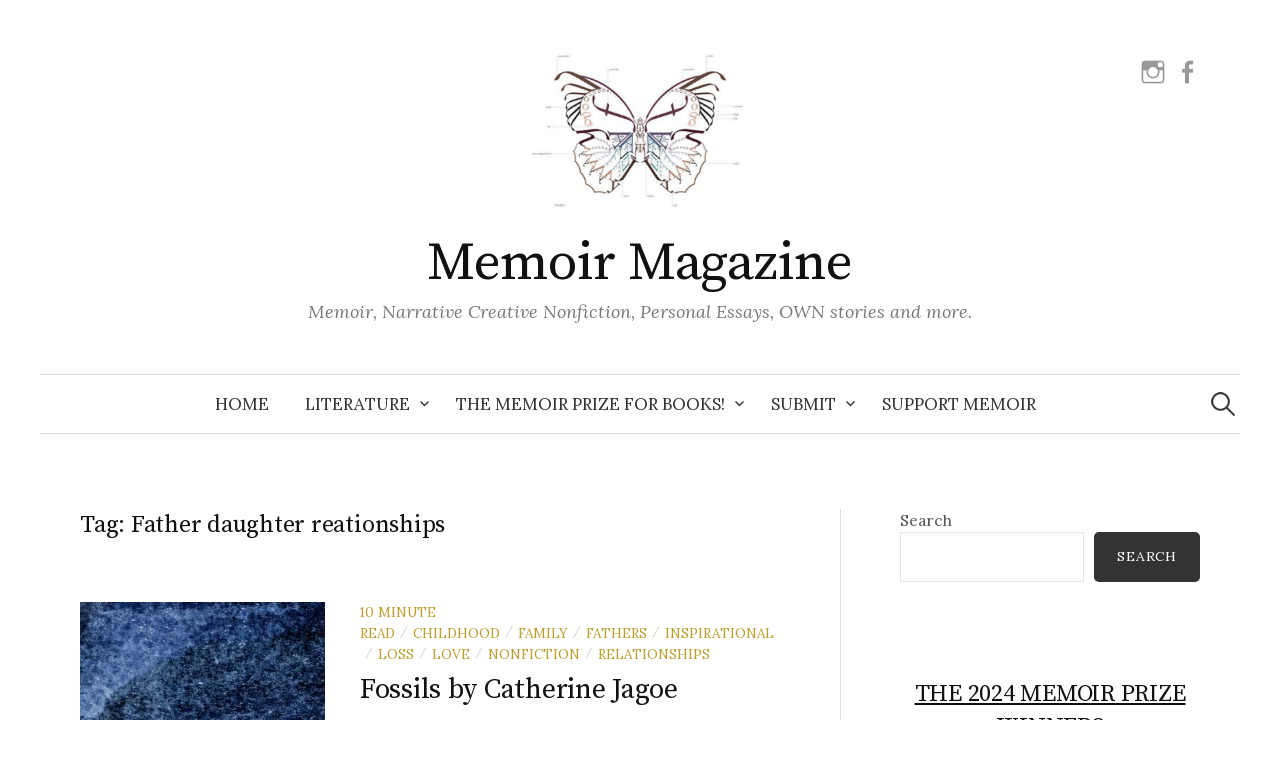

--- FILE ---
content_type: text/html; charset=UTF-8
request_url: https://memoirmag.com/tag/father-daughter-reationships/
body_size: 27804
content:
<!DOCTYPE html>
<html lang="en-US">
<head>
<meta charset="UTF-8">
<meta name="viewport" content="width=device-width, initial-scale=1">
<link rel="pingback" href="https://memoirmag.com/xmlrpc.php">
<meta name='robots' content='index, follow, max-image-preview:large, max-snippet:-1, max-video-preview:-1' />

	<!-- This site is optimized with the Yoast SEO plugin v26.8 - https://yoast.com/product/yoast-seo-wordpress/ -->
	<title>Father daughter reationships Archives - Memoir Magazine</title>
	<link rel="canonical" href="https://memoirmag.com/tag/father-daughter-reationships/" />
	<meta property="og:locale" content="en_US" />
	<meta property="og:type" content="article" />
	<meta property="og:title" content="Father daughter reationships Archives - Memoir Magazine" />
	<meta property="og:url" content="https://memoirmag.com/tag/father-daughter-reationships/" />
	<meta property="og:site_name" content="Memoir Magazine" />
	<meta name="twitter:card" content="summary_large_image" />
	<meta name="twitter:site" content="@MemoirMag" />
	<script type="application/ld+json" class="yoast-schema-graph">{"@context":"https://schema.org","@graph":[{"@type":"CollectionPage","@id":"https://memoirmag.com/tag/father-daughter-reationships/","url":"https://memoirmag.com/tag/father-daughter-reationships/","name":"Father daughter reationships Archives - Memoir Magazine","isPartOf":{"@id":"https://memoirmag.com/#website"},"primaryImageOfPage":{"@id":"https://memoirmag.com/tag/father-daughter-reationships/#primaryimage"},"image":{"@id":"https://memoirmag.com/tag/father-daughter-reationships/#primaryimage"},"thumbnailUrl":"https://i0.wp.com/memoirmag.com/wp-content/uploads/2019/07/BlueTreesWhiteFence.jpg?fit=2160%2C1440&ssl=1","breadcrumb":{"@id":"https://memoirmag.com/tag/father-daughter-reationships/#breadcrumb"},"inLanguage":"en-US"},{"@type":"ImageObject","inLanguage":"en-US","@id":"https://memoirmag.com/tag/father-daughter-reationships/#primaryimage","url":"https://i0.wp.com/memoirmag.com/wp-content/uploads/2019/07/BlueTreesWhiteFence.jpg?fit=2160%2C1440&ssl=1","contentUrl":"https://i0.wp.com/memoirmag.com/wp-content/uploads/2019/07/BlueTreesWhiteFence.jpg?fit=2160%2C1440&ssl=1","width":2160,"height":1440},{"@type":"BreadcrumbList","@id":"https://memoirmag.com/tag/father-daughter-reationships/#breadcrumb","itemListElement":[{"@type":"ListItem","position":1,"name":"Home","item":"https://memoirmag.com/"},{"@type":"ListItem","position":2,"name":"Father daughter reationships"}]},{"@type":"WebSite","@id":"https://memoirmag.com/#website","url":"https://memoirmag.com/","name":"Memoir Magazine","description":"Memoir, Narrative Creative Nonfiction, Personal Essays, OWN stories and more.","potentialAction":[{"@type":"SearchAction","target":{"@type":"EntryPoint","urlTemplate":"https://memoirmag.com/?s={search_term_string}"},"query-input":{"@type":"PropertyValueSpecification","valueRequired":true,"valueName":"search_term_string"}}],"inLanguage":"en-US"}]}</script>
	<!-- / Yoast SEO plugin. -->


<link rel='dns-prefetch' href='//stats.wp.com' />
<link rel='dns-prefetch' href='//fonts.googleapis.com' />
<link rel='dns-prefetch' href='//v0.wordpress.com' />
<link rel='dns-prefetch' href='//widgets.wp.com' />
<link rel='dns-prefetch' href='//s0.wp.com' />
<link rel='dns-prefetch' href='//0.gravatar.com' />
<link rel='dns-prefetch' href='//1.gravatar.com' />
<link rel='dns-prefetch' href='//2.gravatar.com' />
<link rel='preconnect' href='//i0.wp.com' />
<link rel='preconnect' href='//c0.wp.com' />
<link rel="alternate" type="application/rss+xml" title="Memoir Magazine &raquo; Feed" href="https://memoirmag.com/feed/" />
<link rel="alternate" type="application/rss+xml" title="Memoir Magazine &raquo; Comments Feed" href="https://memoirmag.com/comments/feed/" />
<link rel="alternate" type="application/rss+xml" title="Memoir Magazine &raquo; Father daughter reationships Tag Feed" href="https://memoirmag.com/tag/father-daughter-reationships/feed/" />
<style id='wp-img-auto-sizes-contain-inline-css' type='text/css'>
img:is([sizes=auto i],[sizes^="auto," i]){contain-intrinsic-size:3000px 1500px}
/*# sourceURL=wp-img-auto-sizes-contain-inline-css */
</style>
<style id='wp-emoji-styles-inline-css' type='text/css'>

	img.wp-smiley, img.emoji {
		display: inline !important;
		border: none !important;
		box-shadow: none !important;
		height: 1em !important;
		width: 1em !important;
		margin: 0 0.07em !important;
		vertical-align: -0.1em !important;
		background: none !important;
		padding: 0 !important;
	}
/*# sourceURL=wp-emoji-styles-inline-css */
</style>
<style id='wp-block-library-inline-css' type='text/css'>
:root{--wp-block-synced-color:#7a00df;--wp-block-synced-color--rgb:122,0,223;--wp-bound-block-color:var(--wp-block-synced-color);--wp-editor-canvas-background:#ddd;--wp-admin-theme-color:#007cba;--wp-admin-theme-color--rgb:0,124,186;--wp-admin-theme-color-darker-10:#006ba1;--wp-admin-theme-color-darker-10--rgb:0,107,160.5;--wp-admin-theme-color-darker-20:#005a87;--wp-admin-theme-color-darker-20--rgb:0,90,135;--wp-admin-border-width-focus:2px}@media (min-resolution:192dpi){:root{--wp-admin-border-width-focus:1.5px}}.wp-element-button{cursor:pointer}:root .has-very-light-gray-background-color{background-color:#eee}:root .has-very-dark-gray-background-color{background-color:#313131}:root .has-very-light-gray-color{color:#eee}:root .has-very-dark-gray-color{color:#313131}:root .has-vivid-green-cyan-to-vivid-cyan-blue-gradient-background{background:linear-gradient(135deg,#00d084,#0693e3)}:root .has-purple-crush-gradient-background{background:linear-gradient(135deg,#34e2e4,#4721fb 50%,#ab1dfe)}:root .has-hazy-dawn-gradient-background{background:linear-gradient(135deg,#faaca8,#dad0ec)}:root .has-subdued-olive-gradient-background{background:linear-gradient(135deg,#fafae1,#67a671)}:root .has-atomic-cream-gradient-background{background:linear-gradient(135deg,#fdd79a,#004a59)}:root .has-nightshade-gradient-background{background:linear-gradient(135deg,#330968,#31cdcf)}:root .has-midnight-gradient-background{background:linear-gradient(135deg,#020381,#2874fc)}:root{--wp--preset--font-size--normal:16px;--wp--preset--font-size--huge:42px}.has-regular-font-size{font-size:1em}.has-larger-font-size{font-size:2.625em}.has-normal-font-size{font-size:var(--wp--preset--font-size--normal)}.has-huge-font-size{font-size:var(--wp--preset--font-size--huge)}.has-text-align-center{text-align:center}.has-text-align-left{text-align:left}.has-text-align-right{text-align:right}.has-fit-text{white-space:nowrap!important}#end-resizable-editor-section{display:none}.aligncenter{clear:both}.items-justified-left{justify-content:flex-start}.items-justified-center{justify-content:center}.items-justified-right{justify-content:flex-end}.items-justified-space-between{justify-content:space-between}.screen-reader-text{border:0;clip-path:inset(50%);height:1px;margin:-1px;overflow:hidden;padding:0;position:absolute;width:1px;word-wrap:normal!important}.screen-reader-text:focus{background-color:#ddd;clip-path:none;color:#444;display:block;font-size:1em;height:auto;left:5px;line-height:normal;padding:15px 23px 14px;text-decoration:none;top:5px;width:auto;z-index:100000}html :where(.has-border-color){border-style:solid}html :where([style*=border-top-color]){border-top-style:solid}html :where([style*=border-right-color]){border-right-style:solid}html :where([style*=border-bottom-color]){border-bottom-style:solid}html :where([style*=border-left-color]){border-left-style:solid}html :where([style*=border-width]){border-style:solid}html :where([style*=border-top-width]){border-top-style:solid}html :where([style*=border-right-width]){border-right-style:solid}html :where([style*=border-bottom-width]){border-bottom-style:solid}html :where([style*=border-left-width]){border-left-style:solid}html :where(img[class*=wp-image-]){height:auto;max-width:100%}:where(figure){margin:0 0 1em}html :where(.is-position-sticky){--wp-admin--admin-bar--position-offset:var(--wp-admin--admin-bar--height,0px)}@media screen and (max-width:600px){html :where(.is-position-sticky){--wp-admin--admin-bar--position-offset:0px}}

/*# sourceURL=wp-block-library-inline-css */
</style><style id='wp-block-gallery-inline-css' type='text/css'>
.blocks-gallery-grid:not(.has-nested-images),.wp-block-gallery:not(.has-nested-images){display:flex;flex-wrap:wrap;list-style-type:none;margin:0;padding:0}.blocks-gallery-grid:not(.has-nested-images) .blocks-gallery-image,.blocks-gallery-grid:not(.has-nested-images) .blocks-gallery-item,.wp-block-gallery:not(.has-nested-images) .blocks-gallery-image,.wp-block-gallery:not(.has-nested-images) .blocks-gallery-item{display:flex;flex-direction:column;flex-grow:1;justify-content:center;margin:0 1em 1em 0;position:relative;width:calc(50% - 1em)}.blocks-gallery-grid:not(.has-nested-images) .blocks-gallery-image:nth-of-type(2n),.blocks-gallery-grid:not(.has-nested-images) .blocks-gallery-item:nth-of-type(2n),.wp-block-gallery:not(.has-nested-images) .blocks-gallery-image:nth-of-type(2n),.wp-block-gallery:not(.has-nested-images) .blocks-gallery-item:nth-of-type(2n){margin-right:0}.blocks-gallery-grid:not(.has-nested-images) .blocks-gallery-image figure,.blocks-gallery-grid:not(.has-nested-images) .blocks-gallery-item figure,.wp-block-gallery:not(.has-nested-images) .blocks-gallery-image figure,.wp-block-gallery:not(.has-nested-images) .blocks-gallery-item figure{align-items:flex-end;display:flex;height:100%;justify-content:flex-start;margin:0}.blocks-gallery-grid:not(.has-nested-images) .blocks-gallery-image img,.blocks-gallery-grid:not(.has-nested-images) .blocks-gallery-item img,.wp-block-gallery:not(.has-nested-images) .blocks-gallery-image img,.wp-block-gallery:not(.has-nested-images) .blocks-gallery-item img{display:block;height:auto;max-width:100%;width:auto}.blocks-gallery-grid:not(.has-nested-images) .blocks-gallery-image figcaption,.blocks-gallery-grid:not(.has-nested-images) .blocks-gallery-item figcaption,.wp-block-gallery:not(.has-nested-images) .blocks-gallery-image figcaption,.wp-block-gallery:not(.has-nested-images) .blocks-gallery-item figcaption{background:linear-gradient(0deg,#000000b3,#0000004d 70%,#0000);bottom:0;box-sizing:border-box;color:#fff;font-size:.8em;margin:0;max-height:100%;overflow:auto;padding:3em .77em .7em;position:absolute;text-align:center;width:100%;z-index:2}.blocks-gallery-grid:not(.has-nested-images) .blocks-gallery-image figcaption img,.blocks-gallery-grid:not(.has-nested-images) .blocks-gallery-item figcaption img,.wp-block-gallery:not(.has-nested-images) .blocks-gallery-image figcaption img,.wp-block-gallery:not(.has-nested-images) .blocks-gallery-item figcaption img{display:inline}.blocks-gallery-grid:not(.has-nested-images) figcaption,.wp-block-gallery:not(.has-nested-images) figcaption{flex-grow:1}.blocks-gallery-grid:not(.has-nested-images).is-cropped .blocks-gallery-image a,.blocks-gallery-grid:not(.has-nested-images).is-cropped .blocks-gallery-image img,.blocks-gallery-grid:not(.has-nested-images).is-cropped .blocks-gallery-item a,.blocks-gallery-grid:not(.has-nested-images).is-cropped .blocks-gallery-item img,.wp-block-gallery:not(.has-nested-images).is-cropped .blocks-gallery-image a,.wp-block-gallery:not(.has-nested-images).is-cropped .blocks-gallery-image img,.wp-block-gallery:not(.has-nested-images).is-cropped .blocks-gallery-item a,.wp-block-gallery:not(.has-nested-images).is-cropped .blocks-gallery-item img{flex:1;height:100%;object-fit:cover;width:100%}.blocks-gallery-grid:not(.has-nested-images).columns-1 .blocks-gallery-image,.blocks-gallery-grid:not(.has-nested-images).columns-1 .blocks-gallery-item,.wp-block-gallery:not(.has-nested-images).columns-1 .blocks-gallery-image,.wp-block-gallery:not(.has-nested-images).columns-1 .blocks-gallery-item{margin-right:0;width:100%}@media (min-width:600px){.blocks-gallery-grid:not(.has-nested-images).columns-3 .blocks-gallery-image,.blocks-gallery-grid:not(.has-nested-images).columns-3 .blocks-gallery-item,.wp-block-gallery:not(.has-nested-images).columns-3 .blocks-gallery-image,.wp-block-gallery:not(.has-nested-images).columns-3 .blocks-gallery-item{margin-right:1em;width:calc(33.33333% - .66667em)}.blocks-gallery-grid:not(.has-nested-images).columns-4 .blocks-gallery-image,.blocks-gallery-grid:not(.has-nested-images).columns-4 .blocks-gallery-item,.wp-block-gallery:not(.has-nested-images).columns-4 .blocks-gallery-image,.wp-block-gallery:not(.has-nested-images).columns-4 .blocks-gallery-item{margin-right:1em;width:calc(25% - .75em)}.blocks-gallery-grid:not(.has-nested-images).columns-5 .blocks-gallery-image,.blocks-gallery-grid:not(.has-nested-images).columns-5 .blocks-gallery-item,.wp-block-gallery:not(.has-nested-images).columns-5 .blocks-gallery-image,.wp-block-gallery:not(.has-nested-images).columns-5 .blocks-gallery-item{margin-right:1em;width:calc(20% - .8em)}.blocks-gallery-grid:not(.has-nested-images).columns-6 .blocks-gallery-image,.blocks-gallery-grid:not(.has-nested-images).columns-6 .blocks-gallery-item,.wp-block-gallery:not(.has-nested-images).columns-6 .blocks-gallery-image,.wp-block-gallery:not(.has-nested-images).columns-6 .blocks-gallery-item{margin-right:1em;width:calc(16.66667% - .83333em)}.blocks-gallery-grid:not(.has-nested-images).columns-7 .blocks-gallery-image,.blocks-gallery-grid:not(.has-nested-images).columns-7 .blocks-gallery-item,.wp-block-gallery:not(.has-nested-images).columns-7 .blocks-gallery-image,.wp-block-gallery:not(.has-nested-images).columns-7 .blocks-gallery-item{margin-right:1em;width:calc(14.28571% - .85714em)}.blocks-gallery-grid:not(.has-nested-images).columns-8 .blocks-gallery-image,.blocks-gallery-grid:not(.has-nested-images).columns-8 .blocks-gallery-item,.wp-block-gallery:not(.has-nested-images).columns-8 .blocks-gallery-image,.wp-block-gallery:not(.has-nested-images).columns-8 .blocks-gallery-item{margin-right:1em;width:calc(12.5% - .875em)}.blocks-gallery-grid:not(.has-nested-images).columns-1 .blocks-gallery-image:nth-of-type(1n),.blocks-gallery-grid:not(.has-nested-images).columns-1 .blocks-gallery-item:nth-of-type(1n),.blocks-gallery-grid:not(.has-nested-images).columns-2 .blocks-gallery-image:nth-of-type(2n),.blocks-gallery-grid:not(.has-nested-images).columns-2 .blocks-gallery-item:nth-of-type(2n),.blocks-gallery-grid:not(.has-nested-images).columns-3 .blocks-gallery-image:nth-of-type(3n),.blocks-gallery-grid:not(.has-nested-images).columns-3 .blocks-gallery-item:nth-of-type(3n),.blocks-gallery-grid:not(.has-nested-images).columns-4 .blocks-gallery-image:nth-of-type(4n),.blocks-gallery-grid:not(.has-nested-images).columns-4 .blocks-gallery-item:nth-of-type(4n),.blocks-gallery-grid:not(.has-nested-images).columns-5 .blocks-gallery-image:nth-of-type(5n),.blocks-gallery-grid:not(.has-nested-images).columns-5 .blocks-gallery-item:nth-of-type(5n),.blocks-gallery-grid:not(.has-nested-images).columns-6 .blocks-gallery-image:nth-of-type(6n),.blocks-gallery-grid:not(.has-nested-images).columns-6 .blocks-gallery-item:nth-of-type(6n),.blocks-gallery-grid:not(.has-nested-images).columns-7 .blocks-gallery-image:nth-of-type(7n),.blocks-gallery-grid:not(.has-nested-images).columns-7 .blocks-gallery-item:nth-of-type(7n),.blocks-gallery-grid:not(.has-nested-images).columns-8 .blocks-gallery-image:nth-of-type(8n),.blocks-gallery-grid:not(.has-nested-images).columns-8 .blocks-gallery-item:nth-of-type(8n),.wp-block-gallery:not(.has-nested-images).columns-1 .blocks-gallery-image:nth-of-type(1n),.wp-block-gallery:not(.has-nested-images).columns-1 .blocks-gallery-item:nth-of-type(1n),.wp-block-gallery:not(.has-nested-images).columns-2 .blocks-gallery-image:nth-of-type(2n),.wp-block-gallery:not(.has-nested-images).columns-2 .blocks-gallery-item:nth-of-type(2n),.wp-block-gallery:not(.has-nested-images).columns-3 .blocks-gallery-image:nth-of-type(3n),.wp-block-gallery:not(.has-nested-images).columns-3 .blocks-gallery-item:nth-of-type(3n),.wp-block-gallery:not(.has-nested-images).columns-4 .blocks-gallery-image:nth-of-type(4n),.wp-block-gallery:not(.has-nested-images).columns-4 .blocks-gallery-item:nth-of-type(4n),.wp-block-gallery:not(.has-nested-images).columns-5 .blocks-gallery-image:nth-of-type(5n),.wp-block-gallery:not(.has-nested-images).columns-5 .blocks-gallery-item:nth-of-type(5n),.wp-block-gallery:not(.has-nested-images).columns-6 .blocks-gallery-image:nth-of-type(6n),.wp-block-gallery:not(.has-nested-images).columns-6 .blocks-gallery-item:nth-of-type(6n),.wp-block-gallery:not(.has-nested-images).columns-7 .blocks-gallery-image:nth-of-type(7n),.wp-block-gallery:not(.has-nested-images).columns-7 .blocks-gallery-item:nth-of-type(7n),.wp-block-gallery:not(.has-nested-images).columns-8 .blocks-gallery-image:nth-of-type(8n),.wp-block-gallery:not(.has-nested-images).columns-8 .blocks-gallery-item:nth-of-type(8n){margin-right:0}}.blocks-gallery-grid:not(.has-nested-images) .blocks-gallery-image:last-child,.blocks-gallery-grid:not(.has-nested-images) .blocks-gallery-item:last-child,.wp-block-gallery:not(.has-nested-images) .blocks-gallery-image:last-child,.wp-block-gallery:not(.has-nested-images) .blocks-gallery-item:last-child{margin-right:0}.blocks-gallery-grid:not(.has-nested-images).alignleft,.blocks-gallery-grid:not(.has-nested-images).alignright,.wp-block-gallery:not(.has-nested-images).alignleft,.wp-block-gallery:not(.has-nested-images).alignright{max-width:420px;width:100%}.blocks-gallery-grid:not(.has-nested-images).aligncenter .blocks-gallery-item figure,.wp-block-gallery:not(.has-nested-images).aligncenter .blocks-gallery-item figure{justify-content:center}.wp-block-gallery:not(.is-cropped) .blocks-gallery-item{align-self:flex-start}figure.wp-block-gallery.has-nested-images{align-items:normal}.wp-block-gallery.has-nested-images figure.wp-block-image:not(#individual-image){margin:0;width:calc(50% - var(--wp--style--unstable-gallery-gap, 16px)/2)}.wp-block-gallery.has-nested-images figure.wp-block-image{box-sizing:border-box;display:flex;flex-direction:column;flex-grow:1;justify-content:center;max-width:100%;position:relative}.wp-block-gallery.has-nested-images figure.wp-block-image>a,.wp-block-gallery.has-nested-images figure.wp-block-image>div{flex-direction:column;flex-grow:1;margin:0}.wp-block-gallery.has-nested-images figure.wp-block-image img{display:block;height:auto;max-width:100%!important;width:auto}.wp-block-gallery.has-nested-images figure.wp-block-image figcaption,.wp-block-gallery.has-nested-images figure.wp-block-image:has(figcaption):before{bottom:0;left:0;max-height:100%;position:absolute;right:0}.wp-block-gallery.has-nested-images figure.wp-block-image:has(figcaption):before{backdrop-filter:blur(3px);content:"";height:100%;-webkit-mask-image:linear-gradient(0deg,#000 20%,#0000);mask-image:linear-gradient(0deg,#000 20%,#0000);max-height:40%;pointer-events:none}.wp-block-gallery.has-nested-images figure.wp-block-image figcaption{box-sizing:border-box;color:#fff;font-size:13px;margin:0;overflow:auto;padding:1em;text-align:center;text-shadow:0 0 1.5px #000}.wp-block-gallery.has-nested-images figure.wp-block-image figcaption::-webkit-scrollbar{height:12px;width:12px}.wp-block-gallery.has-nested-images figure.wp-block-image figcaption::-webkit-scrollbar-track{background-color:initial}.wp-block-gallery.has-nested-images figure.wp-block-image figcaption::-webkit-scrollbar-thumb{background-clip:padding-box;background-color:initial;border:3px solid #0000;border-radius:8px}.wp-block-gallery.has-nested-images figure.wp-block-image figcaption:focus-within::-webkit-scrollbar-thumb,.wp-block-gallery.has-nested-images figure.wp-block-image figcaption:focus::-webkit-scrollbar-thumb,.wp-block-gallery.has-nested-images figure.wp-block-image figcaption:hover::-webkit-scrollbar-thumb{background-color:#fffc}.wp-block-gallery.has-nested-images figure.wp-block-image figcaption{scrollbar-color:#0000 #0000;scrollbar-gutter:stable both-edges;scrollbar-width:thin}.wp-block-gallery.has-nested-images figure.wp-block-image figcaption:focus,.wp-block-gallery.has-nested-images figure.wp-block-image figcaption:focus-within,.wp-block-gallery.has-nested-images figure.wp-block-image figcaption:hover{scrollbar-color:#fffc #0000}.wp-block-gallery.has-nested-images figure.wp-block-image figcaption{will-change:transform}@media (hover:none){.wp-block-gallery.has-nested-images figure.wp-block-image figcaption{scrollbar-color:#fffc #0000}}.wp-block-gallery.has-nested-images figure.wp-block-image figcaption{background:linear-gradient(0deg,#0006,#0000)}.wp-block-gallery.has-nested-images figure.wp-block-image figcaption img{display:inline}.wp-block-gallery.has-nested-images figure.wp-block-image figcaption a{color:inherit}.wp-block-gallery.has-nested-images figure.wp-block-image.has-custom-border img{box-sizing:border-box}.wp-block-gallery.has-nested-images figure.wp-block-image.has-custom-border>a,.wp-block-gallery.has-nested-images figure.wp-block-image.has-custom-border>div,.wp-block-gallery.has-nested-images figure.wp-block-image.is-style-rounded>a,.wp-block-gallery.has-nested-images figure.wp-block-image.is-style-rounded>div{flex:1 1 auto}.wp-block-gallery.has-nested-images figure.wp-block-image.has-custom-border figcaption,.wp-block-gallery.has-nested-images figure.wp-block-image.is-style-rounded figcaption{background:none;color:inherit;flex:initial;margin:0;padding:10px 10px 9px;position:relative;text-shadow:none}.wp-block-gallery.has-nested-images figure.wp-block-image.has-custom-border:before,.wp-block-gallery.has-nested-images figure.wp-block-image.is-style-rounded:before{content:none}.wp-block-gallery.has-nested-images figcaption{flex-basis:100%;flex-grow:1;text-align:center}.wp-block-gallery.has-nested-images:not(.is-cropped) figure.wp-block-image:not(#individual-image){margin-bottom:auto;margin-top:0}.wp-block-gallery.has-nested-images.is-cropped figure.wp-block-image:not(#individual-image){align-self:inherit}.wp-block-gallery.has-nested-images.is-cropped figure.wp-block-image:not(#individual-image)>a,.wp-block-gallery.has-nested-images.is-cropped figure.wp-block-image:not(#individual-image)>div:not(.components-drop-zone){display:flex}.wp-block-gallery.has-nested-images.is-cropped figure.wp-block-image:not(#individual-image) a,.wp-block-gallery.has-nested-images.is-cropped figure.wp-block-image:not(#individual-image) img{flex:1 0 0%;height:100%;object-fit:cover;width:100%}.wp-block-gallery.has-nested-images.columns-1 figure.wp-block-image:not(#individual-image){width:100%}@media (min-width:600px){.wp-block-gallery.has-nested-images.columns-3 figure.wp-block-image:not(#individual-image){width:calc(33.33333% - var(--wp--style--unstable-gallery-gap, 16px)*.66667)}.wp-block-gallery.has-nested-images.columns-4 figure.wp-block-image:not(#individual-image){width:calc(25% - var(--wp--style--unstable-gallery-gap, 16px)*.75)}.wp-block-gallery.has-nested-images.columns-5 figure.wp-block-image:not(#individual-image){width:calc(20% - var(--wp--style--unstable-gallery-gap, 16px)*.8)}.wp-block-gallery.has-nested-images.columns-6 figure.wp-block-image:not(#individual-image){width:calc(16.66667% - var(--wp--style--unstable-gallery-gap, 16px)*.83333)}.wp-block-gallery.has-nested-images.columns-7 figure.wp-block-image:not(#individual-image){width:calc(14.28571% - var(--wp--style--unstable-gallery-gap, 16px)*.85714)}.wp-block-gallery.has-nested-images.columns-8 figure.wp-block-image:not(#individual-image){width:calc(12.5% - var(--wp--style--unstable-gallery-gap, 16px)*.875)}.wp-block-gallery.has-nested-images.columns-default figure.wp-block-image:not(#individual-image){width:calc(33.33% - var(--wp--style--unstable-gallery-gap, 16px)*.66667)}.wp-block-gallery.has-nested-images.columns-default figure.wp-block-image:not(#individual-image):first-child:nth-last-child(2),.wp-block-gallery.has-nested-images.columns-default figure.wp-block-image:not(#individual-image):first-child:nth-last-child(2)~figure.wp-block-image:not(#individual-image){width:calc(50% - var(--wp--style--unstable-gallery-gap, 16px)*.5)}.wp-block-gallery.has-nested-images.columns-default figure.wp-block-image:not(#individual-image):first-child:last-child{width:100%}}.wp-block-gallery.has-nested-images.alignleft,.wp-block-gallery.has-nested-images.alignright{max-width:420px;width:100%}.wp-block-gallery.has-nested-images.aligncenter{justify-content:center}
/*# sourceURL=https://c0.wp.com/c/6.9/wp-includes/blocks/gallery/style.min.css */
</style>
<style id='wp-block-heading-inline-css' type='text/css'>
h1:where(.wp-block-heading).has-background,h2:where(.wp-block-heading).has-background,h3:where(.wp-block-heading).has-background,h4:where(.wp-block-heading).has-background,h5:where(.wp-block-heading).has-background,h6:where(.wp-block-heading).has-background{padding:1.25em 2.375em}h1.has-text-align-left[style*=writing-mode]:where([style*=vertical-lr]),h1.has-text-align-right[style*=writing-mode]:where([style*=vertical-rl]),h2.has-text-align-left[style*=writing-mode]:where([style*=vertical-lr]),h2.has-text-align-right[style*=writing-mode]:where([style*=vertical-rl]),h3.has-text-align-left[style*=writing-mode]:where([style*=vertical-lr]),h3.has-text-align-right[style*=writing-mode]:where([style*=vertical-rl]),h4.has-text-align-left[style*=writing-mode]:where([style*=vertical-lr]),h4.has-text-align-right[style*=writing-mode]:where([style*=vertical-rl]),h5.has-text-align-left[style*=writing-mode]:where([style*=vertical-lr]),h5.has-text-align-right[style*=writing-mode]:where([style*=vertical-rl]),h6.has-text-align-left[style*=writing-mode]:where([style*=vertical-lr]),h6.has-text-align-right[style*=writing-mode]:where([style*=vertical-rl]){rotate:180deg}
/*# sourceURL=https://c0.wp.com/c/6.9/wp-includes/blocks/heading/style.min.css */
</style>
<style id='wp-block-image-inline-css' type='text/css'>
.wp-block-image>a,.wp-block-image>figure>a{display:inline-block}.wp-block-image img{box-sizing:border-box;height:auto;max-width:100%;vertical-align:bottom}@media not (prefers-reduced-motion){.wp-block-image img.hide{visibility:hidden}.wp-block-image img.show{animation:show-content-image .4s}}.wp-block-image[style*=border-radius] img,.wp-block-image[style*=border-radius]>a{border-radius:inherit}.wp-block-image.has-custom-border img{box-sizing:border-box}.wp-block-image.aligncenter{text-align:center}.wp-block-image.alignfull>a,.wp-block-image.alignwide>a{width:100%}.wp-block-image.alignfull img,.wp-block-image.alignwide img{height:auto;width:100%}.wp-block-image .aligncenter,.wp-block-image .alignleft,.wp-block-image .alignright,.wp-block-image.aligncenter,.wp-block-image.alignleft,.wp-block-image.alignright{display:table}.wp-block-image .aligncenter>figcaption,.wp-block-image .alignleft>figcaption,.wp-block-image .alignright>figcaption,.wp-block-image.aligncenter>figcaption,.wp-block-image.alignleft>figcaption,.wp-block-image.alignright>figcaption{caption-side:bottom;display:table-caption}.wp-block-image .alignleft{float:left;margin:.5em 1em .5em 0}.wp-block-image .alignright{float:right;margin:.5em 0 .5em 1em}.wp-block-image .aligncenter{margin-left:auto;margin-right:auto}.wp-block-image :where(figcaption){margin-bottom:1em;margin-top:.5em}.wp-block-image.is-style-circle-mask img{border-radius:9999px}@supports ((-webkit-mask-image:none) or (mask-image:none)) or (-webkit-mask-image:none){.wp-block-image.is-style-circle-mask img{border-radius:0;-webkit-mask-image:url('data:image/svg+xml;utf8,<svg viewBox="0 0 100 100" xmlns="http://www.w3.org/2000/svg"><circle cx="50" cy="50" r="50"/></svg>');mask-image:url('data:image/svg+xml;utf8,<svg viewBox="0 0 100 100" xmlns="http://www.w3.org/2000/svg"><circle cx="50" cy="50" r="50"/></svg>');mask-mode:alpha;-webkit-mask-position:center;mask-position:center;-webkit-mask-repeat:no-repeat;mask-repeat:no-repeat;-webkit-mask-size:contain;mask-size:contain}}:root :where(.wp-block-image.is-style-rounded img,.wp-block-image .is-style-rounded img){border-radius:9999px}.wp-block-image figure{margin:0}.wp-lightbox-container{display:flex;flex-direction:column;position:relative}.wp-lightbox-container img{cursor:zoom-in}.wp-lightbox-container img:hover+button{opacity:1}.wp-lightbox-container button{align-items:center;backdrop-filter:blur(16px) saturate(180%);background-color:#5a5a5a40;border:none;border-radius:4px;cursor:zoom-in;display:flex;height:20px;justify-content:center;opacity:0;padding:0;position:absolute;right:16px;text-align:center;top:16px;width:20px;z-index:100}@media not (prefers-reduced-motion){.wp-lightbox-container button{transition:opacity .2s ease}}.wp-lightbox-container button:focus-visible{outline:3px auto #5a5a5a40;outline:3px auto -webkit-focus-ring-color;outline-offset:3px}.wp-lightbox-container button:hover{cursor:pointer;opacity:1}.wp-lightbox-container button:focus{opacity:1}.wp-lightbox-container button:focus,.wp-lightbox-container button:hover,.wp-lightbox-container button:not(:hover):not(:active):not(.has-background){background-color:#5a5a5a40;border:none}.wp-lightbox-overlay{box-sizing:border-box;cursor:zoom-out;height:100vh;left:0;overflow:hidden;position:fixed;top:0;visibility:hidden;width:100%;z-index:100000}.wp-lightbox-overlay .close-button{align-items:center;cursor:pointer;display:flex;justify-content:center;min-height:40px;min-width:40px;padding:0;position:absolute;right:calc(env(safe-area-inset-right) + 16px);top:calc(env(safe-area-inset-top) + 16px);z-index:5000000}.wp-lightbox-overlay .close-button:focus,.wp-lightbox-overlay .close-button:hover,.wp-lightbox-overlay .close-button:not(:hover):not(:active):not(.has-background){background:none;border:none}.wp-lightbox-overlay .lightbox-image-container{height:var(--wp--lightbox-container-height);left:50%;overflow:hidden;position:absolute;top:50%;transform:translate(-50%,-50%);transform-origin:top left;width:var(--wp--lightbox-container-width);z-index:9999999999}.wp-lightbox-overlay .wp-block-image{align-items:center;box-sizing:border-box;display:flex;height:100%;justify-content:center;margin:0;position:relative;transform-origin:0 0;width:100%;z-index:3000000}.wp-lightbox-overlay .wp-block-image img{height:var(--wp--lightbox-image-height);min-height:var(--wp--lightbox-image-height);min-width:var(--wp--lightbox-image-width);width:var(--wp--lightbox-image-width)}.wp-lightbox-overlay .wp-block-image figcaption{display:none}.wp-lightbox-overlay button{background:none;border:none}.wp-lightbox-overlay .scrim{background-color:#fff;height:100%;opacity:.9;position:absolute;width:100%;z-index:2000000}.wp-lightbox-overlay.active{visibility:visible}@media not (prefers-reduced-motion){.wp-lightbox-overlay.active{animation:turn-on-visibility .25s both}.wp-lightbox-overlay.active img{animation:turn-on-visibility .35s both}.wp-lightbox-overlay.show-closing-animation:not(.active){animation:turn-off-visibility .35s both}.wp-lightbox-overlay.show-closing-animation:not(.active) img{animation:turn-off-visibility .25s both}.wp-lightbox-overlay.zoom.active{animation:none;opacity:1;visibility:visible}.wp-lightbox-overlay.zoom.active .lightbox-image-container{animation:lightbox-zoom-in .4s}.wp-lightbox-overlay.zoom.active .lightbox-image-container img{animation:none}.wp-lightbox-overlay.zoom.active .scrim{animation:turn-on-visibility .4s forwards}.wp-lightbox-overlay.zoom.show-closing-animation:not(.active){animation:none}.wp-lightbox-overlay.zoom.show-closing-animation:not(.active) .lightbox-image-container{animation:lightbox-zoom-out .4s}.wp-lightbox-overlay.zoom.show-closing-animation:not(.active) .lightbox-image-container img{animation:none}.wp-lightbox-overlay.zoom.show-closing-animation:not(.active) .scrim{animation:turn-off-visibility .4s forwards}}@keyframes show-content-image{0%{visibility:hidden}99%{visibility:hidden}to{visibility:visible}}@keyframes turn-on-visibility{0%{opacity:0}to{opacity:1}}@keyframes turn-off-visibility{0%{opacity:1;visibility:visible}99%{opacity:0;visibility:visible}to{opacity:0;visibility:hidden}}@keyframes lightbox-zoom-in{0%{transform:translate(calc((-100vw + var(--wp--lightbox-scrollbar-width))/2 + var(--wp--lightbox-initial-left-position)),calc(-50vh + var(--wp--lightbox-initial-top-position))) scale(var(--wp--lightbox-scale))}to{transform:translate(-50%,-50%) scale(1)}}@keyframes lightbox-zoom-out{0%{transform:translate(-50%,-50%) scale(1);visibility:visible}99%{visibility:visible}to{transform:translate(calc((-100vw + var(--wp--lightbox-scrollbar-width))/2 + var(--wp--lightbox-initial-left-position)),calc(-50vh + var(--wp--lightbox-initial-top-position))) scale(var(--wp--lightbox-scale));visibility:hidden}}
/*# sourceURL=https://c0.wp.com/c/6.9/wp-includes/blocks/image/style.min.css */
</style>
<style id='wp-block-search-inline-css' type='text/css'>
.wp-block-search__button{margin-left:10px;word-break:normal}.wp-block-search__button.has-icon{line-height:0}.wp-block-search__button svg{height:1.25em;min-height:24px;min-width:24px;width:1.25em;fill:currentColor;vertical-align:text-bottom}:where(.wp-block-search__button){border:1px solid #ccc;padding:6px 10px}.wp-block-search__inside-wrapper{display:flex;flex:auto;flex-wrap:nowrap;max-width:100%}.wp-block-search__label{width:100%}.wp-block-search.wp-block-search__button-only .wp-block-search__button{box-sizing:border-box;display:flex;flex-shrink:0;justify-content:center;margin-left:0;max-width:100%}.wp-block-search.wp-block-search__button-only .wp-block-search__inside-wrapper{min-width:0!important;transition-property:width}.wp-block-search.wp-block-search__button-only .wp-block-search__input{flex-basis:100%;transition-duration:.3s}.wp-block-search.wp-block-search__button-only.wp-block-search__searchfield-hidden,.wp-block-search.wp-block-search__button-only.wp-block-search__searchfield-hidden .wp-block-search__inside-wrapper{overflow:hidden}.wp-block-search.wp-block-search__button-only.wp-block-search__searchfield-hidden .wp-block-search__input{border-left-width:0!important;border-right-width:0!important;flex-basis:0;flex-grow:0;margin:0;min-width:0!important;padding-left:0!important;padding-right:0!important;width:0!important}:where(.wp-block-search__input){appearance:none;border:1px solid #949494;flex-grow:1;font-family:inherit;font-size:inherit;font-style:inherit;font-weight:inherit;letter-spacing:inherit;line-height:inherit;margin-left:0;margin-right:0;min-width:3rem;padding:8px;text-decoration:unset!important;text-transform:inherit}:where(.wp-block-search__button-inside .wp-block-search__inside-wrapper){background-color:#fff;border:1px solid #949494;box-sizing:border-box;padding:4px}:where(.wp-block-search__button-inside .wp-block-search__inside-wrapper) .wp-block-search__input{border:none;border-radius:0;padding:0 4px}:where(.wp-block-search__button-inside .wp-block-search__inside-wrapper) .wp-block-search__input:focus{outline:none}:where(.wp-block-search__button-inside .wp-block-search__inside-wrapper) :where(.wp-block-search__button){padding:4px 8px}.wp-block-search.aligncenter .wp-block-search__inside-wrapper{margin:auto}.wp-block[data-align=right] .wp-block-search.wp-block-search__button-only .wp-block-search__inside-wrapper{float:right}
/*# sourceURL=https://c0.wp.com/c/6.9/wp-includes/blocks/search/style.min.css */
</style>
<style id='wp-block-columns-inline-css' type='text/css'>
.wp-block-columns{box-sizing:border-box;display:flex;flex-wrap:wrap!important}@media (min-width:782px){.wp-block-columns{flex-wrap:nowrap!important}}.wp-block-columns{align-items:normal!important}.wp-block-columns.are-vertically-aligned-top{align-items:flex-start}.wp-block-columns.are-vertically-aligned-center{align-items:center}.wp-block-columns.are-vertically-aligned-bottom{align-items:flex-end}@media (max-width:781px){.wp-block-columns:not(.is-not-stacked-on-mobile)>.wp-block-column{flex-basis:100%!important}}@media (min-width:782px){.wp-block-columns:not(.is-not-stacked-on-mobile)>.wp-block-column{flex-basis:0;flex-grow:1}.wp-block-columns:not(.is-not-stacked-on-mobile)>.wp-block-column[style*=flex-basis]{flex-grow:0}}.wp-block-columns.is-not-stacked-on-mobile{flex-wrap:nowrap!important}.wp-block-columns.is-not-stacked-on-mobile>.wp-block-column{flex-basis:0;flex-grow:1}.wp-block-columns.is-not-stacked-on-mobile>.wp-block-column[style*=flex-basis]{flex-grow:0}:where(.wp-block-columns){margin-bottom:1.75em}:where(.wp-block-columns.has-background){padding:1.25em 2.375em}.wp-block-column{flex-grow:1;min-width:0;overflow-wrap:break-word;word-break:break-word}.wp-block-column.is-vertically-aligned-top{align-self:flex-start}.wp-block-column.is-vertically-aligned-center{align-self:center}.wp-block-column.is-vertically-aligned-bottom{align-self:flex-end}.wp-block-column.is-vertically-aligned-stretch{align-self:stretch}.wp-block-column.is-vertically-aligned-bottom,.wp-block-column.is-vertically-aligned-center,.wp-block-column.is-vertically-aligned-top{width:100%}
/*# sourceURL=https://c0.wp.com/c/6.9/wp-includes/blocks/columns/style.min.css */
</style>
<style id='wp-block-group-inline-css' type='text/css'>
.wp-block-group{box-sizing:border-box}:where(.wp-block-group.wp-block-group-is-layout-constrained){position:relative}
/*# sourceURL=https://c0.wp.com/c/6.9/wp-includes/blocks/group/style.min.css */
</style>
<style id='global-styles-inline-css' type='text/css'>
:root{--wp--preset--aspect-ratio--square: 1;--wp--preset--aspect-ratio--4-3: 4/3;--wp--preset--aspect-ratio--3-4: 3/4;--wp--preset--aspect-ratio--3-2: 3/2;--wp--preset--aspect-ratio--2-3: 2/3;--wp--preset--aspect-ratio--16-9: 16/9;--wp--preset--aspect-ratio--9-16: 9/16;--wp--preset--color--black: #000000;--wp--preset--color--cyan-bluish-gray: #abb8c3;--wp--preset--color--white: #ffffff;--wp--preset--color--pale-pink: #f78da7;--wp--preset--color--vivid-red: #cf2e2e;--wp--preset--color--luminous-vivid-orange: #ff6900;--wp--preset--color--luminous-vivid-amber: #fcb900;--wp--preset--color--light-green-cyan: #7bdcb5;--wp--preset--color--vivid-green-cyan: #00d084;--wp--preset--color--pale-cyan-blue: #8ed1fc;--wp--preset--color--vivid-cyan-blue: #0693e3;--wp--preset--color--vivid-purple: #9b51e0;--wp--preset--gradient--vivid-cyan-blue-to-vivid-purple: linear-gradient(135deg,rgb(6,147,227) 0%,rgb(155,81,224) 100%);--wp--preset--gradient--light-green-cyan-to-vivid-green-cyan: linear-gradient(135deg,rgb(122,220,180) 0%,rgb(0,208,130) 100%);--wp--preset--gradient--luminous-vivid-amber-to-luminous-vivid-orange: linear-gradient(135deg,rgb(252,185,0) 0%,rgb(255,105,0) 100%);--wp--preset--gradient--luminous-vivid-orange-to-vivid-red: linear-gradient(135deg,rgb(255,105,0) 0%,rgb(207,46,46) 100%);--wp--preset--gradient--very-light-gray-to-cyan-bluish-gray: linear-gradient(135deg,rgb(238,238,238) 0%,rgb(169,184,195) 100%);--wp--preset--gradient--cool-to-warm-spectrum: linear-gradient(135deg,rgb(74,234,220) 0%,rgb(151,120,209) 20%,rgb(207,42,186) 40%,rgb(238,44,130) 60%,rgb(251,105,98) 80%,rgb(254,248,76) 100%);--wp--preset--gradient--blush-light-purple: linear-gradient(135deg,rgb(255,206,236) 0%,rgb(152,150,240) 100%);--wp--preset--gradient--blush-bordeaux: linear-gradient(135deg,rgb(254,205,165) 0%,rgb(254,45,45) 50%,rgb(107,0,62) 100%);--wp--preset--gradient--luminous-dusk: linear-gradient(135deg,rgb(255,203,112) 0%,rgb(199,81,192) 50%,rgb(65,88,208) 100%);--wp--preset--gradient--pale-ocean: linear-gradient(135deg,rgb(255,245,203) 0%,rgb(182,227,212) 50%,rgb(51,167,181) 100%);--wp--preset--gradient--electric-grass: linear-gradient(135deg,rgb(202,248,128) 0%,rgb(113,206,126) 100%);--wp--preset--gradient--midnight: linear-gradient(135deg,rgb(2,3,129) 0%,rgb(40,116,252) 100%);--wp--preset--font-size--small: 13px;--wp--preset--font-size--medium: 20px;--wp--preset--font-size--large: 36px;--wp--preset--font-size--x-large: 42px;--wp--preset--spacing--20: 0.44rem;--wp--preset--spacing--30: 0.67rem;--wp--preset--spacing--40: 1rem;--wp--preset--spacing--50: 1.5rem;--wp--preset--spacing--60: 2.25rem;--wp--preset--spacing--70: 3.38rem;--wp--preset--spacing--80: 5.06rem;--wp--preset--shadow--natural: 6px 6px 9px rgba(0, 0, 0, 0.2);--wp--preset--shadow--deep: 12px 12px 50px rgba(0, 0, 0, 0.4);--wp--preset--shadow--sharp: 6px 6px 0px rgba(0, 0, 0, 0.2);--wp--preset--shadow--outlined: 6px 6px 0px -3px rgb(255, 255, 255), 6px 6px rgb(0, 0, 0);--wp--preset--shadow--crisp: 6px 6px 0px rgb(0, 0, 0);}:where(.is-layout-flex){gap: 0.5em;}:where(.is-layout-grid){gap: 0.5em;}body .is-layout-flex{display: flex;}.is-layout-flex{flex-wrap: wrap;align-items: center;}.is-layout-flex > :is(*, div){margin: 0;}body .is-layout-grid{display: grid;}.is-layout-grid > :is(*, div){margin: 0;}:where(.wp-block-columns.is-layout-flex){gap: 2em;}:where(.wp-block-columns.is-layout-grid){gap: 2em;}:where(.wp-block-post-template.is-layout-flex){gap: 1.25em;}:where(.wp-block-post-template.is-layout-grid){gap: 1.25em;}.has-black-color{color: var(--wp--preset--color--black) !important;}.has-cyan-bluish-gray-color{color: var(--wp--preset--color--cyan-bluish-gray) !important;}.has-white-color{color: var(--wp--preset--color--white) !important;}.has-pale-pink-color{color: var(--wp--preset--color--pale-pink) !important;}.has-vivid-red-color{color: var(--wp--preset--color--vivid-red) !important;}.has-luminous-vivid-orange-color{color: var(--wp--preset--color--luminous-vivid-orange) !important;}.has-luminous-vivid-amber-color{color: var(--wp--preset--color--luminous-vivid-amber) !important;}.has-light-green-cyan-color{color: var(--wp--preset--color--light-green-cyan) !important;}.has-vivid-green-cyan-color{color: var(--wp--preset--color--vivid-green-cyan) !important;}.has-pale-cyan-blue-color{color: var(--wp--preset--color--pale-cyan-blue) !important;}.has-vivid-cyan-blue-color{color: var(--wp--preset--color--vivid-cyan-blue) !important;}.has-vivid-purple-color{color: var(--wp--preset--color--vivid-purple) !important;}.has-black-background-color{background-color: var(--wp--preset--color--black) !important;}.has-cyan-bluish-gray-background-color{background-color: var(--wp--preset--color--cyan-bluish-gray) !important;}.has-white-background-color{background-color: var(--wp--preset--color--white) !important;}.has-pale-pink-background-color{background-color: var(--wp--preset--color--pale-pink) !important;}.has-vivid-red-background-color{background-color: var(--wp--preset--color--vivid-red) !important;}.has-luminous-vivid-orange-background-color{background-color: var(--wp--preset--color--luminous-vivid-orange) !important;}.has-luminous-vivid-amber-background-color{background-color: var(--wp--preset--color--luminous-vivid-amber) !important;}.has-light-green-cyan-background-color{background-color: var(--wp--preset--color--light-green-cyan) !important;}.has-vivid-green-cyan-background-color{background-color: var(--wp--preset--color--vivid-green-cyan) !important;}.has-pale-cyan-blue-background-color{background-color: var(--wp--preset--color--pale-cyan-blue) !important;}.has-vivid-cyan-blue-background-color{background-color: var(--wp--preset--color--vivid-cyan-blue) !important;}.has-vivid-purple-background-color{background-color: var(--wp--preset--color--vivid-purple) !important;}.has-black-border-color{border-color: var(--wp--preset--color--black) !important;}.has-cyan-bluish-gray-border-color{border-color: var(--wp--preset--color--cyan-bluish-gray) !important;}.has-white-border-color{border-color: var(--wp--preset--color--white) !important;}.has-pale-pink-border-color{border-color: var(--wp--preset--color--pale-pink) !important;}.has-vivid-red-border-color{border-color: var(--wp--preset--color--vivid-red) !important;}.has-luminous-vivid-orange-border-color{border-color: var(--wp--preset--color--luminous-vivid-orange) !important;}.has-luminous-vivid-amber-border-color{border-color: var(--wp--preset--color--luminous-vivid-amber) !important;}.has-light-green-cyan-border-color{border-color: var(--wp--preset--color--light-green-cyan) !important;}.has-vivid-green-cyan-border-color{border-color: var(--wp--preset--color--vivid-green-cyan) !important;}.has-pale-cyan-blue-border-color{border-color: var(--wp--preset--color--pale-cyan-blue) !important;}.has-vivid-cyan-blue-border-color{border-color: var(--wp--preset--color--vivid-cyan-blue) !important;}.has-vivid-purple-border-color{border-color: var(--wp--preset--color--vivid-purple) !important;}.has-vivid-cyan-blue-to-vivid-purple-gradient-background{background: var(--wp--preset--gradient--vivid-cyan-blue-to-vivid-purple) !important;}.has-light-green-cyan-to-vivid-green-cyan-gradient-background{background: var(--wp--preset--gradient--light-green-cyan-to-vivid-green-cyan) !important;}.has-luminous-vivid-amber-to-luminous-vivid-orange-gradient-background{background: var(--wp--preset--gradient--luminous-vivid-amber-to-luminous-vivid-orange) !important;}.has-luminous-vivid-orange-to-vivid-red-gradient-background{background: var(--wp--preset--gradient--luminous-vivid-orange-to-vivid-red) !important;}.has-very-light-gray-to-cyan-bluish-gray-gradient-background{background: var(--wp--preset--gradient--very-light-gray-to-cyan-bluish-gray) !important;}.has-cool-to-warm-spectrum-gradient-background{background: var(--wp--preset--gradient--cool-to-warm-spectrum) !important;}.has-blush-light-purple-gradient-background{background: var(--wp--preset--gradient--blush-light-purple) !important;}.has-blush-bordeaux-gradient-background{background: var(--wp--preset--gradient--blush-bordeaux) !important;}.has-luminous-dusk-gradient-background{background: var(--wp--preset--gradient--luminous-dusk) !important;}.has-pale-ocean-gradient-background{background: var(--wp--preset--gradient--pale-ocean) !important;}.has-electric-grass-gradient-background{background: var(--wp--preset--gradient--electric-grass) !important;}.has-midnight-gradient-background{background: var(--wp--preset--gradient--midnight) !important;}.has-small-font-size{font-size: var(--wp--preset--font-size--small) !important;}.has-medium-font-size{font-size: var(--wp--preset--font-size--medium) !important;}.has-large-font-size{font-size: var(--wp--preset--font-size--large) !important;}.has-x-large-font-size{font-size: var(--wp--preset--font-size--x-large) !important;}
:where(.wp-block-columns.is-layout-flex){gap: 2em;}:where(.wp-block-columns.is-layout-grid){gap: 2em;}
/*# sourceURL=global-styles-inline-css */
</style>
<style id='core-block-supports-inline-css' type='text/css'>
.wp-block-gallery.wp-block-gallery-2{--wp--style--unstable-gallery-gap:var( --wp--style--gallery-gap-default, var( --gallery-block--gutter-size, var( --wp--style--block-gap, 0.5em ) ) );gap:var( --wp--style--gallery-gap-default, var( --gallery-block--gutter-size, var( --wp--style--block-gap, 0.5em ) ) );}.wp-block-gallery.wp-block-gallery-3{--wp--style--unstable-gallery-gap:var( --wp--style--gallery-gap-default, var( --gallery-block--gutter-size, var( --wp--style--block-gap, 0.5em ) ) );gap:var( --wp--style--gallery-gap-default, var( --gallery-block--gutter-size, var( --wp--style--block-gap, 0.5em ) ) );}.wp-container-core-columns-is-layout-9d6595d7{flex-wrap:nowrap;}.wp-block-gallery.wp-block-gallery-4{--wp--style--unstable-gallery-gap:var( --wp--style--gallery-gap-default, var( --gallery-block--gutter-size, var( --wp--style--block-gap, 0.5em ) ) );gap:var( --wp--style--gallery-gap-default, var( --gallery-block--gutter-size, var( --wp--style--block-gap, 0.5em ) ) );}.wp-block-gallery.wp-block-gallery-5{--wp--style--unstable-gallery-gap:var( --wp--style--gallery-gap-default, var( --gallery-block--gutter-size, var( --wp--style--block-gap, 0.5em ) ) );gap:var( --wp--style--gallery-gap-default, var( --gallery-block--gutter-size, var( --wp--style--block-gap, 0.5em ) ) );}
/*# sourceURL=core-block-supports-inline-css */
</style>

<style id='classic-theme-styles-inline-css' type='text/css'>
/*! This file is auto-generated */
.wp-block-button__link{color:#fff;background-color:#32373c;border-radius:9999px;box-shadow:none;text-decoration:none;padding:calc(.667em + 2px) calc(1.333em + 2px);font-size:1.125em}.wp-block-file__button{background:#32373c;color:#fff;text-decoration:none}
/*# sourceURL=/wp-includes/css/classic-themes.min.css */
</style>
<link rel='stylesheet' id='dashicons-css' href='https://c0.wp.com/c/6.9/wp-includes/css/dashicons.min.css' type='text/css' media='all' />
<link rel='stylesheet' id='admin-bar-css' href='https://c0.wp.com/c/6.9/wp-includes/css/admin-bar.min.css' type='text/css' media='all' />
<style id='admin-bar-inline-css' type='text/css'>

    /* Hide CanvasJS credits for P404 charts specifically */
    #p404RedirectChart .canvasjs-chart-credit {
        display: none !important;
    }
    
    #p404RedirectChart canvas {
        border-radius: 6px;
    }

    .p404-redirect-adminbar-weekly-title {
        font-weight: bold;
        font-size: 14px;
        color: #fff;
        margin-bottom: 6px;
    }

    #wpadminbar #wp-admin-bar-p404_free_top_button .ab-icon:before {
        content: "\f103";
        color: #dc3545;
        top: 3px;
    }
    
    #wp-admin-bar-p404_free_top_button .ab-item {
        min-width: 80px !important;
        padding: 0px !important;
    }
    
    /* Ensure proper positioning and z-index for P404 dropdown */
    .p404-redirect-adminbar-dropdown-wrap { 
        min-width: 0; 
        padding: 0;
        position: static !important;
    }
    
    #wpadminbar #wp-admin-bar-p404_free_top_button_dropdown {
        position: static !important;
    }
    
    #wpadminbar #wp-admin-bar-p404_free_top_button_dropdown .ab-item {
        padding: 0 !important;
        margin: 0 !important;
    }
    
    .p404-redirect-dropdown-container {
        min-width: 340px;
        padding: 18px 18px 12px 18px;
        background: #23282d !important;
        color: #fff;
        border-radius: 12px;
        box-shadow: 0 8px 32px rgba(0,0,0,0.25);
        margin-top: 10px;
        position: relative !important;
        z-index: 999999 !important;
        display: block !important;
        border: 1px solid #444;
    }
    
    /* Ensure P404 dropdown appears on hover */
    #wpadminbar #wp-admin-bar-p404_free_top_button .p404-redirect-dropdown-container { 
        display: none !important;
    }
    
    #wpadminbar #wp-admin-bar-p404_free_top_button:hover .p404-redirect-dropdown-container { 
        display: block !important;
    }
    
    #wpadminbar #wp-admin-bar-p404_free_top_button:hover #wp-admin-bar-p404_free_top_button_dropdown .p404-redirect-dropdown-container {
        display: block !important;
    }
    
    .p404-redirect-card {
        background: #2c3338;
        border-radius: 8px;
        padding: 18px 18px 12px 18px;
        box-shadow: 0 2px 8px rgba(0,0,0,0.07);
        display: flex;
        flex-direction: column;
        align-items: flex-start;
        border: 1px solid #444;
    }
    
    .p404-redirect-btn {
        display: inline-block;
        background: #dc3545;
        color: #fff !important;
        font-weight: bold;
        padding: 5px 22px;
        border-radius: 8px;
        text-decoration: none;
        font-size: 17px;
        transition: background 0.2s, box-shadow 0.2s;
        margin-top: 8px;
        box-shadow: 0 2px 8px rgba(220,53,69,0.15);
        text-align: center;
        line-height: 1.6;
    }
    
    .p404-redirect-btn:hover {
        background: #c82333;
        color: #fff !important;
        box-shadow: 0 4px 16px rgba(220,53,69,0.25);
    }
    
    /* Prevent conflicts with other admin bar dropdowns */
    #wpadminbar .ab-top-menu > li:hover > .ab-item,
    #wpadminbar .ab-top-menu > li.hover > .ab-item {
        z-index: auto;
    }
    
    #wpadminbar #wp-admin-bar-p404_free_top_button:hover > .ab-item {
        z-index: 999998 !important;
    }
    

			.admin-bar {
				position: inherit !important;
				top: auto !important;
			}
			.admin-bar .goog-te-banner-frame {
				top: 32px !important
			}
			@media screen and (max-width: 782px) {
				.admin-bar .goog-te-banner-frame {
					top: 46px !important;
				}
			}
			@media screen and (max-width: 480px) {
				.admin-bar .goog-te-banner-frame {
					position: absolute;
				}
			}
		
/*# sourceURL=admin-bar-inline-css */
</style>
<link rel='stylesheet' id='molongui-common-framework-public-css' href='https://memoirmag.com/wp-content/plugins/molongui-authorship-premium/fw/public/css/molongui-common-framework.638f.min.css?ver=1.2.5' type='text/css' media='all' />
<link rel='stylesheet' id='authorship-css' href='https://memoirmag.com/wp-content/plugins/molongui-authorship-premium/premium/public/css/molongui-authorship-premium.7e29.min.css?ver=3.1.2' type='text/css' media='all' />
<style id='authorship-inline-css' type='text/css'>

	        .molongui-author-box .molongui-author-box-tabs nav.molongui-author-box-tabs-full {  background-color:#000000; }
	        .molongui-author-box .molongui-author-box-tabs nav label {  background-color:#f4f4f4; }
	        .molongui-author-box .molongui-author-box-tabs input[id^='mab-tab-profile-']:checked ~ nav label[for^='mab-tab-profile-'],
            .molongui-author-box .molongui-author-box-tabs input[id^='mab-tab-related-']:checked ~ nav label[for^='mab-tab-related-'],
            .molongui-author-box .molongui-author-box-tabs input[id^='mab-tab-contact-']:checked ~ nav label[for^='mab-tab-contact-']
            {
                
            }
            
            .molongui-author-box .molongui-author-box-tabs nav label.molongui-author-box-tab { background-color: #f4f4f4; }
            .molongui-author-box .molongui-author-box-tabs nav label.molongui-author-box-tab.molongui-author-box-tab-active { background-color: #e6e6e6; }
        
/*# sourceURL=authorship-inline-css */
</style>
<link rel='stylesheet' id='iw-defaults-css' href='https://memoirmag.com/wp-content/plugins/widgets-for-siteorigin/inc/../css/defaults.css?ver=1.4.7' type='text/css' media='all' />
<link rel='stylesheet' id='ai-core-style-css' href='https://memoirmag.com/wp-content/plugins/aesop-story-engine/public/assets/css/ai-core.css?ver=1' type='text/css' media='all' />
<style id='ai-core-style-inline-css' type='text/css'>
.aesop-gallery-component .aesop-component-caption{color:#333;padding:.25rem .75rem;background:rgba(255,255,255,.8);font-size:14px}.aesop-stacked-img{background-position:50%;background-repeat:no-repeat;background-size:cover;width:100%;left:0;top:0;position:relative;overflow:hidden}.aesop-stacked-img .aesop-stacked-caption{position:absolute;bottom:20px;right:20px;z-index:0;color:#333;padding:.25rem .75rem;background:rgba(255,255,255,.8);font-size:14px;-webkit-transition:all .75s ease-in-out;transition:all .75s ease-in-out}.aesop-sequence-img-wrap .aesop-sequence-caption{padding-left:4.5rem}.aesop-sequence-img-wrap .aesop-sequence-caption:before{left:0;bottom:-4px;font-weight:700;line-height:1;padding:.6rem .75rem;border:1px solid;border-color:inherit;content:counter(sequence-counter,decimal-leading-zero);counter-increment:sequence-counter}.aesop-sequence-img-wrap .aesop-sequence-img{width:100%;max-width:1200px;display:block}.aesop-hero-gallery-wrapper{clear:both;position:relative}.aesop-hero-gallery-content{position:absolute;top:20px}.aesopicon-search-plus{position:relative}.aesopicon-search-plus:after{display:inline-block;font-family:Dashicons;font-style:normal;font-weight:400;line-height:1;-webkit-font-smoothing:antialiased;-moz-osx-font-smoothing:grayscale;content:'\f179'}.aesop-parallax-component{clear:both}.aesop-parallax-component .aesop-parallax-sc{margin:0}.aesop-content-component .aesop-content-comp-wrap{padding:1.5em 2em}@media (max-width:766px){.aesop-content-component .aesop-content-comp-wrap{padding:1em}}.aesop-content-component .aesop-content-comp-inner p{line-height:1.2em}.aesop-content-component .aesop-content-img .aesop-content-comp-inner{word-wrap:break-word;background:rgba(255,255,255,.4);padding:1rem;line-height:1.3}.aesop-content-component .aesop-content-img .aesop-content-comp-inner p{margin-bottom:0}.aesop-image-component img{-webkit-box-shadow:0 0 6px -1px rgba(0,0,0,.5);box-shadow:0 0 6px -1px rgba(0,0,0,.5)}.aesop-image-component .aesop-lightbox{text-decoration:none;display:block}.aesop-image-component .aesop-img-enlarge{margin:0 0 .5rem}.aesop-image-component .aesop-img-enlarge:hover{text-decoration:none}.aesop-image-component .aesop-img-enlarge i{position:relative;top:1px}.aesop-image-component .aesop-img-enlarge,.aesop-image-component .aesop-image-component-caption{color:#b3b3b3;font-size:12px;font-family:"Helvetica Neue",Helvetica,Arial,sans-serif}.aesop-image-component .aesop-cap-cred,.aesop-image-component .aesop-img-enlarge{color:#b3b3b3}.aesop-image-component .aesop-cap-cred{border-top:1px dotted #b3b3b3;font-size:9px}.aesop-image-component:hover{opacity:.85;filter:alpha(opacity=85);-webkit-transition:opacity .25s ease-in-out;transition:opacity .25s ease-in-out}.aesop-image-component:active img{box-shadow:none}.aesop-video-component .aesop-video-component-caption{color:#b3b3b3}.aesop-video-component .aesop-component-caption{color:#333;padding:.25rem .75rem;background:rgba(255,255,255,.8);font-size:14px}.mejs-container{width:100%;max-width:800px!important;margin-left:auto;margin-right:auto}.mejs-container+p{margin-top:1rem}.aesop-quote-component{padding:3rem 2rem}.aesop-quote-component blockquote{font-style:italic}.aesop-quote-component cite{display:block;font-size:14px}.aesop-on-genesis .aesop-quote-component blockquote:before{content:none}.aesop-story-collection{clear:both}.aesop-story-collection .aesop-story-collection-title{text-align:center;background:#fff;text-transform:uppercase;font-size:1.75rem;line-height:1.75rem;letter-spacing:.05rem;padding:.8rem 0 .6rem;margin:0;z-index:2;position:relative;-webkit-box-shadow:0 7px 7px -7px #000;box-shadow:0 7px 7px -7px #000}.aesop-story-collection .aesop-collection-item{float:left;position:relative;height:220px;overflow:hidden}.aesop-story-collection .aesop-collection-item .aesop-collection-item-link{display:table;height:100%;width:100%;color:#fff;-webkit-transition:all .25s ease-in-out;transition:all .25s ease-in-out}.aesop-story-collection .aesop-collection-item .aesop-collection-item-link:before{position:absolute;content:'';width:100%;height:100%;background:#000;opacity:.65;filter:alpha(opacity=65);z-index:1}.aesop-story-collection .aesop-collection-item .aesop-collection-item-link:hover{text-decoration:none;-webkit-transition:all .25s ease-in-out;transition:all .25s ease-in-out}.aesop-story-collection .aesop-collection-item .aesop-collection-item-link:hover:before{-webkit-transition:opacity .25s linear;transition:opacity .25s linear;opacity:0;filter:alpha(opacity=0)}.aesop-story-collection .aesop-collection-item .aesop-collection-item-link:hover .aesop-collection-item-inner{background:rgba(0,0,0,.5)}.aesop-story-collection .aesop-collection-item .aesop-collection-item-inner{display:table-cell;vertical-align:middle;width:100%;height:100%;padding:0 2.5rem;position:relative;text-align:center;z-index:1;overflow:hidden;text-shadow:0 0 3px rgba(0,0,0,.6)}.aesop-story-collection .aesop-collection-item .aesop-collection-item-inner .aesop-collection-entry-title{font-weight:800;text-transform:uppercase;color:#fff;margin:auto}.aesop-story-collection .aesop-collection-item .aesop-collection-item-inner .aesop-collection-item-excerpt{font-size:12px}.aesop-story-collection .aesop-collection-item .aesop-collection-item-inner .aesop-collection-meta{font-family:"Helvetica Neue",Helvetica,Arial,sans-serif;font-size:12px;margin-bottom:3rem;font-style:italic}.aesop-story-collection .aesop-collection-item .aesop-collection-item-img{position:absolute;width:100%;height:100%;left:0;z-index:0;background-position:center center}.aesop-story-collection .aesop-collection-splash .aesop-collection-item-link:before{content:none}.aesop-story-collection .aesop-collection-splash .aesop-collection-item-link:hover .aesop-collection-item-inner{background:0 0}.aesop-story-collection .aesop-collection-splash .aesop-collection-item-inner .aesop-collection-entry-title{color:#333;text-shadow:none}.aesop-story-collection .aesop-collection-load-more{background:#000;opacity:.65;filter:alpha(opacity=65);z-index:1;height:70px;line-height:70px;color:#fff}.jorgen-article-cover-wrap{position:fixed}.aesop-article-chapter-wrap{position:relative}.aesop-article-chapter-wrap.aesop-video-chapter .aesop-cover-title{max-width:100%;margin:0;padding-bottom:20px;top:150px;border-bottom:1px solid #fff;font-size:62px!important;color:#fff;width:90%;left:10%;position:absolute;z-index:1}.aesop-article-chapter-wrap.aesop-video-chapter .aesop-cover-title small{font-size:40px}@media (max-width:800px){.aesop-article-chapter-wrap .aesop-cover-title{font-size:52px}.aesop-article-chapter-wrap .aesop-cover-title small{font-size:42px}}@media (max-width:480px){.aesop-article-chapter-wrap .aesop-cover-title{display:block;bottom:30px;font-size:32px}.aesop-article-chapter-wrap .aesop-cover-title small{display:block;font-size:20px}}.aesop-cover-title{max-width:100%;margin:0;padding-bottom:20px;bottom:100px;border-bottom:1px solid #fff;font-size:62px!important;color:#fff;width:90%;left:10%;position:absolute;z-index:1}.aesop-cover-title small{font-size:40px}.aesop-toggle-chapter-menu{position:fixed;right:-1px;bottom:57px;height:44px;width:44px;background:#e6e6e6;border-top-left-radius:2px;border-bottom-left-radius:2px;z-index:150;-webkit-transition:right .25s ease;transition:right .25s ease}.aesop-toggle-chapter-menu:hover{background:#007aac;text-decoration:none}.aesop-toggle-chapter-menu:hover i{color:#fff}.aesop-toggle-chapter-menu i{color:#007aac}.aesop-chapter-menu-open .aesop-chapter-menu{right:0}.aesop-chapter-menu-open .aesop-toggle-chapter-menu{right:250px}.aesop-close-chapter-menu{position:absolute;top:12px;right:12px;z-index:1}.aesop-close-chapter-menu:hover{cursor:pointer}.aesop-chapter-menu{right:-250px;width:250px;top:0;position:fixed;bottom:0;background:#e6e6e6;-webkit-transition:right .25s ease;transition:right .25s ease;z-index:500;counter-reset:sequence-counter;color:#777}.aesop-chapter-menu .scroll-nav__list{margin:0;padding:0}.aesop-chapter-menu *{box-sizing:border-box;-moz-box-sizing:border-box;-webkit-box-sizing:border-box}.aesop-chapter-menu li{display:block;margin-bottom:0;position:relative;padding-left:15px;font:400 14px/28px Arial,Helvetica,sans-serif}.aesop-chapter-menu li:before{content:counter(sequence-counter,upper-roman);counter-increment:sequence-counter;position:absolute;left:0}.aesop-chapter-menu a:link,.aesop-chapter-menu .scroll-nav__link{color:#777;padding-top:5px;padding-bottom:5px}.admin-bar .aesop-chapter-menu{top:32px}.aesop-chapter-menu--inner{padding:15px}.aesop-character-component .aesop-character-float{margin:.65rem 0;width:150px;text-align:center}.aesop-character-component .aesop-character-float .aesop-character-title{vertical-align:top;font-size:12px;font-family:"Helvetica Neue",Helvetica,Arial,sans-serif;color:#b3b3b3;text-transform:uppercase;letter-spacing:.05em;display:block;text-align:center;margin:0 0 .5rem}.aesop-character-component .aesop-character-float.aesop-character-right{float:right;margin-left:1.75rem}.aesop-character-component .aesop-character-float.aesop-character-center{margin-left:auto;margin-right:auto}.aesop-character-component .aesop-character-float.aesop-character-center .aesop-character-name{text-align:center}.aesop-character-component .aesop-character-float.aesop-character-left{float:left;margin-right:1.75rem}.aesop-character-component .aesop-character-avatar{width:90%;border-radius:50%}.aesop-character-component .aesop-character-cap{font-size:12px;line-height:14px;font-family:"Helvetica Neue",Helvetica,Arial,sans-serif;color:#b3b3b3;font-style:italic;margin-top:.8rem;border-top:1px dotted #b3b3b3;padding-top:.3rem}.aesop-document-component a{font-size:12px;font-family:"Helvetica Neue",Helvetica,Arial,sans-serif;color:#b3b3b3;line-height:12px;text-decoration:none}.aesop-document-component a span{border-bottom:1px solid #e6e6e6;font-size:12px;color:gray}.aesop-document-component a span:before{content:'\f498';font-family:Dashicons;position:absolute;left:0}.aesop-timeline{position:fixed;bottom:0;left:0;right:0;z-index:10}.aesop-timeline ol{margin:0;padding:0;position:relative;background:#e6e6e6;padding:5px 10px;-webkit-box-shadow:inset 0 7px 7px -7px gray;box-shadow:inset 0 7px 7px -7px gray}.aesop-timeline ol:before,.aesop-timeline ol:after{content:" ";display:table}.aesop-timeline ol:after{clear:both}.aesop-timeline ol li{display:inline-block;margin-right:5px}.aesop-timeline ol li:last-child{margin-right:0}.aesop-timeline ol li a{text-transform:uppercase;font-size:14px;color:inherit;padding:2px 10px 8px;display:block;position:relative}.aesop-timeline ol li a:after{content:'';height:20px;border-right:1px solid #666;width:1px;position:absolute;left:50%;bottom:-10px}.aesop-timeline ol li.active a{color:#428bca}.aesop-timeline ol li.active a:after{border-right-color:#428bca}
/*# sourceURL=ai-core-style-inline-css */
</style>
<link rel='stylesheet' id='ai-lightbox-style-css' href='https://memoirmag.com/wp-content/plugins/aesop-story-engine/public/assets/css/lightbox.css?ver=1' type='text/css' media='all' />
<link rel='stylesheet' id='quotescollection-css' href='https://memoirmag.com/wp-content/plugins/quotes-collection/css/quotes-collection.css?ver=2.5.2' type='text/css' media='all' />
<link rel='stylesheet' id='graphy-font-css' href='https://fonts.googleapis.com/css?family=Source+Serif+Pro%3A400%7CLora%3A400%2C400italic%2C700&#038;subset=latin%2Clatin-ext' type='text/css' media='all' />
<link rel='stylesheet' id='genericons-css' href='https://c0.wp.com/p/jetpack/15.4/_inc/genericons/genericons/genericons.css' type='text/css' media='all' />
<link rel='stylesheet' id='normalize-css' href='https://memoirmag.com/wp-content/themes/graphy-pro/css/normalize.css?ver=4.1.1' type='text/css' media='all' />
<link rel='stylesheet' id='graphy-style-css' href='https://memoirmag.com/wp-content/themes/graphy-pro/style.css?ver=2.3.2' type='text/css' media='all' />
<link rel='stylesheet' id='jetpack_likes-css' href='https://c0.wp.com/p/jetpack/15.4/modules/likes/style.css' type='text/css' media='all' />
<script type="text/javascript" src="https://memoirmag.com/wp-content/plugins/svg-support/vendor/DOMPurify/DOMPurify.min.js?ver=2.5.8" id="bodhi-dompurify-library-js"></script>
<script type="text/javascript" src="https://c0.wp.com/c/6.9/wp-includes/js/jquery/jquery.min.js" id="jquery-core-js"></script>
<script type="text/javascript" src="https://c0.wp.com/c/6.9/wp-includes/js/jquery/jquery-migrate.min.js" id="jquery-migrate-js"></script>
<script type="text/javascript" src="https://memoirmag.com/wp-content/plugins/molongui-authorship-premium/fw/public/js/vendor/element-queries/ResizeSensor.js?ver=3.1.2" id="molongui-resizesensor-js"></script>
<script type="text/javascript" src="https://memoirmag.com/wp-content/plugins/molongui-authorship-premium/fw/public/js/vendor/element-queries/ElementQueries.js?ver=3.1.2" id="molongui-elementqueries-js"></script>
<script type="text/javascript" src="https://memoirmag.com/wp-content/plugins/open-in-new-window-plugin/open_in_new_window_yes.js" id="oinw_vars-js"></script>
<script type="text/javascript" src="https://memoirmag.com/wp-content/plugins/open-in-new-window-plugin/open_in_new_window.js" id="oinw_methods-js"></script>
<script type="text/javascript" id="bodhi_svg_inline-js-extra">
/* <![CDATA[ */
var svgSettings = {"skipNested":""};
//# sourceURL=bodhi_svg_inline-js-extra
/* ]]> */
</script>
<script type="text/javascript" src="https://memoirmag.com/wp-content/plugins/svg-support/js/min/svgs-inline-min.js" id="bodhi_svg_inline-js"></script>
<script type="text/javascript" id="bodhi_svg_inline-js-after">
/* <![CDATA[ */
cssTarget={"Bodhi":"img.style-svg","ForceInlineSVG":"style-svg"};ForceInlineSVGActive="false";frontSanitizationEnabled="on";
//# sourceURL=bodhi_svg_inline-js-after
/* ]]> */
</script>
<script type="text/javascript" id="quotescollection-js-extra">
/* <![CDATA[ */
var quotescollectionAjax = {"ajaxUrl":"https://memoirmag.com/wp-admin/admin-ajax.php","nonce":"e2f99ae8ee","nextQuote":"Next quote \u00bb","loading":"Loading...","error":"Error getting quote","autoRefreshMax":"20","autoRefreshCount":"0"};
//# sourceURL=quotescollection-js-extra
/* ]]> */
</script>
<script type="text/javascript" src="https://memoirmag.com/wp-content/plugins/quotes-collection/js/quotes-collection.js?ver=2.5.2" id="quotescollection-js"></script>
<link rel="https://api.w.org/" href="https://memoirmag.com/wp-json/" /><link rel="alternate" title="JSON" type="application/json" href="https://memoirmag.com/wp-json/wp/v2/tags/756" /><link rel="EditURI" type="application/rsd+xml" title="RSD" href="https://memoirmag.com/xmlrpc.php?rsd" />


<!-- Molongui Authorship 3.1.2, visit: https://wordpress.org/plugins/molongui-authorship/ -->
<meta name="author" content="Author Catherine Jagoe and Photographer Toni La Ree Bennett"><!-- /Molongui Authorship -->

	<style>img#wpstats{display:none}</style>
			<style type="text/css">
		/* Fonts */
				body {
								}
		@media screen and (max-width: 782px) {
								}
		
		/* Colors */
				
				/* Title */
			.site-title {
																															}
								
				/* Logo */
			.site-logo {
											}
									/* Category Colors */
																																																																																																																																																																																																																																																																																																																																																																																																												</style>
		<style type="text/css" id="graphy-custom-css">
			</style>
				<link rel="preload" href="https://memoirmag.com/wp-content/plugins/wordpress-popup/assets/hustle-ui/fonts/hustle-icons-font.woff2" as="font" type="font/woff2" crossorigin>
		<style type="text/css">.recentcomments a{display:inline !important;padding:0 !important;margin:0 !important;}</style><link rel="icon" href="https://i0.wp.com/memoirmag.com/wp-content/uploads/2017/10/cropped-ext.jpg?fit=32%2C32&#038;ssl=1" sizes="32x32" />
<link rel="icon" href="https://i0.wp.com/memoirmag.com/wp-content/uploads/2017/10/cropped-ext.jpg?fit=192%2C192&#038;ssl=1" sizes="192x192" />
<link rel="apple-touch-icon" href="https://i0.wp.com/memoirmag.com/wp-content/uploads/2017/10/cropped-ext.jpg?fit=180%2C180&#038;ssl=1" />
<meta name="msapplication-TileImage" content="https://i0.wp.com/memoirmag.com/wp-content/uploads/2017/10/cropped-ext.jpg?fit=270%2C270&#038;ssl=1" />
<link rel='stylesheet' id='so-css-graphy-pro-css' href='https://memoirmag.com/wp-content/uploads/so-css/so-css-graphy-pro.css?ver=1664357073' type='text/css' media='all' />
<link rel='stylesheet' id='jetpack-swiper-library-css' href='https://c0.wp.com/p/jetpack/15.4/_inc/blocks/swiper.css' type='text/css' media='all' />
<link rel='stylesheet' id='jetpack-carousel-css' href='https://c0.wp.com/p/jetpack/15.4/modules/carousel/jetpack-carousel.css' type='text/css' media='all' />
<link rel='stylesheet' id='hustle_icons-css' href='https://memoirmag.com/wp-content/plugins/wordpress-popup/assets/hustle-ui/css/hustle-icons.min.css?ver=7.8.7' type='text/css' media='all' />
<link rel='stylesheet' id='hustle_global-css' href='https://memoirmag.com/wp-content/plugins/wordpress-popup/assets/hustle-ui/css/hustle-global.min.css?ver=7.8.7' type='text/css' media='all' />
<link rel='stylesheet' id='hustle_optin-css' href='https://memoirmag.com/wp-content/plugins/wordpress-popup/assets/hustle-ui/css/hustle-optin.min.css?ver=7.8.7' type='text/css' media='all' />
<link rel='stylesheet' id='hustle_inline-css' href='https://memoirmag.com/wp-content/plugins/wordpress-popup/assets/hustle-ui/css/hustle-inline.min.css?ver=7.8.7' type='text/css' media='all' />
<link rel='stylesheet' id='hustle-fonts-css' href='https://fonts.bunny.net/css?family=Open+Sans%3A700%2Cregular%2Cbold&#038;display=swap&#038;ver=1.0' type='text/css' media='all' />
</head>

<body class="archive tag tag-father-daughter-reationships tag-756 wp-theme-graphy-pro browser-chrome os-mac aesop-core aesop-on-graphy-pro has-sidebar footer-3 has-avatars">
<div id="page" class="hfeed site">
	<a class="skip-link screen-reader-text" href="#content">Skip to content</a>

	<header id="masthead" class="site-header">

		<div class="site-branding">
				<div class="site-logo"><a href="https://memoirmag.com/" rel="home"><img alt="" src="https://memoirmag.com/wp-content/uploads/2017/10/cropped-cropped-840d075882113.560ac7a3c5c10.jpg" /></a></div>
				<div class="site-title"><a href="https://memoirmag.com/" rel="home">Memoir Magazine</a></div>
						<div class="site-description">Memoir, Narrative Creative Nonfiction, Personal Essays, OWN stories and more.</div>
							<nav id="header-social-link" class="header-social-link social-link">
				<div class="menu-social-media-container"><ul id="menu-social-media" class="menu"><li id="menu-item-42" class="menu-item menu-item-type-custom menu-item-object-custom menu-item-42"><a href="https://www.instagram.com/memoir.mag/"><span class="screen-reader-text">instagram</span></a></li>
<li id="menu-item-41" class="menu-item menu-item-type-custom menu-item-object-custom menu-item-41"><a href="http://facebook.com/memoirlitmagazine"><span class="screen-reader-text">facebook</span></a></li>
</ul></div>			</nav><!-- #header-social-link -->
				</div><!-- .site-branding -->

				<nav id="site-navigation" class="main-navigation">
			<button class="menu-toggle"><span class="menu-text">Menu</span></button>
			<div class="menu-main-menu-container"><ul id="menu-main-menu" class="menu"><li id="menu-item-47" class="menu-item menu-item-type-custom menu-item-object-custom menu-item-home menu-item-47"><a href="https://memoirmag.com/">Home</a></li>
<li id="menu-item-786" class="menu-item menu-item-type-taxonomy menu-item-object-category menu-item-has-children menu-item-786"><a href="https://memoirmag.com/literature/">Literature</a>
<ul class="sub-menu">
	<li id="menu-item-1568" class="menu-item menu-item-type-post_type menu-item-object-page menu-item-1568"><a href="https://memoirmag.com/metoo-edition/">#MeToo Special Edition</a></li>
	<li id="menu-item-15745" class="menu-item menu-item-type-post_type menu-item-object-page menu-item-15745"><a href="https://memoirmag.com/the-gunsandpeople-special-edition/">The #GunsandPeople Special Edition</a></li>
	<li id="menu-item-15748" class="menu-item menu-item-type-post_type menu-item-object-page menu-item-15748"><a href="https://memoirmag.com/the-recovery-special-edition/">The #Recovery Special Edition</a></li>
</ul>
</li>
<li id="menu-item-6616" class="menu-item menu-item-type-post_type menu-item-object-post menu-item-has-children menu-item-6616"><a href="https://memoirmag.com/contests-and-prizes/the-memoir-prize-for-books/">The Memoir Prize For Books!</a>
<ul class="sub-menu">
	<li id="menu-item-20519" class="menu-item menu-item-type-post_type menu-item-object-post menu-item-20519"><a href="https://memoirmag.com/contests-and-prizes/the-memoir-prize-for-books/">2025 Submissions Open!</a></li>
	<li id="menu-item-20425" class="menu-item menu-item-type-post_type menu-item-object-post menu-item-20425"><a href="https://memoirmag.com/memoir/the-2024-memoir-prize-winners/">2024 Memoir Prize Winners</a></li>
	<li id="menu-item-19896" class="menu-item menu-item-type-post_type menu-item-object-post menu-item-19896"><a href="https://memoirmag.com/the-memoir-prize-winner/2023-memoir-book-prize-winners/">2023 Memoir Book Prize Winners</a></li>
	<li id="menu-item-15744" class="menu-item menu-item-type-post_type menu-item-object-post menu-item-15744"><a href="https://memoirmag.com/nonfiction/2022-memoir-prize-for-books-winners/">2022 Memoir Book Prize Winners</a></li>
	<li id="menu-item-12820" class="menu-item menu-item-type-post_type menu-item-object-post menu-item-12820"><a href="https://memoirmag.com/nonfiction/memoir-prize-winners/">2020-2021 Memoir Prize Winners</a></li>
</ul>
</li>
<li id="menu-item-29" class="menu-item menu-item-type-post_type menu-item-object-page menu-item-has-children menu-item-29"><a href="https://memoirmag.com/submit/">Submit</a>
<ul class="sub-menu">
	<li id="menu-item-1740" class="menu-item menu-item-type-post_type menu-item-object-page menu-item-1740"><a href="https://memoirmag.com/submit/">General Submissions</a></li>
	<li id="menu-item-20520" class="menu-item menu-item-type-post_type menu-item-object-post menu-item-20520"><a href="https://memoirmag.com/contests-and-prizes/the-memoir-prize-for-books/">The Memoir Prize For Books!</a></li>
</ul>
</li>
<li id="menu-item-20151" class="menu-item menu-item-type-post_type menu-item-object-page menu-item-20151"><a href="https://memoirmag.com/support/">Support Memoir</a></li>
</ul></div>						<form role="search" method="get" class="search-form" action="https://memoirmag.com/">
				<label>
					<span class="screen-reader-text">Search for:</span>
					<input type="search" class="search-field" placeholder="Search &hellip;" value="" name="s" />
				</label>
				<input type="submit" class="search-submit" value="Search" />
			</form>					</nav><!-- #site-navigation -->
		

		
		
	</header><!-- #masthead -->

	<div id="content" class="site-content">

	<section id="primary" class="content-area">
		<main id="main" class="site-main">

		
			<header class="page-header">
				<h1 class="page-title">Tag: <span>Father daughter reationships</span></h1>			</header><!-- .page-header -->

						
				
<div class="post-list post-grid-list">
	<article id="post-6451" class="post-6451 post type-post status-publish format-standard has-post-thumbnail hentry category-10-minute-read category-childhood category-family category-fathers category-inspirational category-loss category-love category-nonfiction category-relationships tag-family tag-father-daughter-reationships tag-fossils tag-love tag-memory">
				<div class="post-thumbnail">
			<a href="https://memoirmag.com/nonfiction/fossils-by-catherine-jagoe/"><img width="482" height="300" src="https://i0.wp.com/memoirmag.com/wp-content/uploads/2019/07/BlueTreesWhiteFence.jpg?resize=482%2C300&amp;ssl=1" class="attachment-graphy-post-thumbnail-medium size-graphy-post-thumbnail-medium wp-post-image" alt="" decoding="async" fetchpriority="high" srcset="https://i0.wp.com/memoirmag.com/wp-content/uploads/2019/07/BlueTreesWhiteFence.jpg?resize=482%2C300&amp;ssl=1 482w, https://i0.wp.com/memoirmag.com/wp-content/uploads/2019/07/BlueTreesWhiteFence.jpg?zoom=2&amp;resize=482%2C300&amp;ssl=1 964w, https://i0.wp.com/memoirmag.com/wp-content/uploads/2019/07/BlueTreesWhiteFence.jpg?zoom=3&amp;resize=482%2C300&amp;ssl=1 1446w" sizes="(max-width: 482px) 100vw, 482px" data-attachment-id="6856" data-permalink="https://memoirmag.com/nonfiction/fossils-by-catherine-jagoe/attachment/bluetreeswhitefence/" data-orig-file="https://i0.wp.com/memoirmag.com/wp-content/uploads/2019/07/BlueTreesWhiteFence.jpg?fit=2160%2C1440&amp;ssl=1" data-orig-size="2160,1440" data-comments-opened="1" data-image-meta="{&quot;aperture&quot;:&quot;0&quot;,&quot;credit&quot;:&quot;&quot;,&quot;camera&quot;:&quot;&quot;,&quot;caption&quot;:&quot;&quot;,&quot;created_timestamp&quot;:&quot;0&quot;,&quot;copyright&quot;:&quot;&quot;,&quot;focal_length&quot;:&quot;0&quot;,&quot;iso&quot;:&quot;0&quot;,&quot;shutter_speed&quot;:&quot;0&quot;,&quot;title&quot;:&quot;&quot;,&quot;orientation&quot;:&quot;1&quot;}" data-image-title="BlueTreesWhiteFence by Toni Bennet" data-image-description="" data-image-caption="" data-medium-file="https://i0.wp.com/memoirmag.com/wp-content/uploads/2019/07/BlueTreesWhiteFence.jpg?fit=300%2C200&amp;ssl=1" data-large-file="https://i0.wp.com/memoirmag.com/wp-content/uploads/2019/07/BlueTreesWhiteFence.jpg?fit=700%2C467&amp;ssl=1" /></a>
		</div><!-- .post-thumbnail -->
				<div class="post-list-content">
			<header class="entry-header">
								<div class="cat-links"><a rel="category tag" href="https://memoirmag.com/10-minute-read/" class="category category-109">10 Minute Read</a><span class="category-sep">/</span><a rel="category tag" href="https://memoirmag.com/childhood/" class="category category-413">Childhood</a><span class="category-sep">/</span><a rel="category tag" href="https://memoirmag.com/family/" class="category category-102">Family</a><span class="category-sep">/</span><a rel="category tag" href="https://memoirmag.com/fathers/" class="category category-651">Fathers</a><span class="category-sep">/</span><a rel="category tag" href="https://memoirmag.com/inspirational/" class="category category-230">Inspirational</a><span class="category-sep">/</span><a rel="category tag" href="https://memoirmag.com/loss/" class="category category-179">Loss</a><span class="category-sep">/</span><a rel="category tag" href="https://memoirmag.com/love/" class="category category-123">Love</a><span class="category-sep">/</span><a rel="category tag" href="https://memoirmag.com/nonfiction/" class="category category-118">nonfiction</a><span class="category-sep">/</span><a rel="category tag" href="https://memoirmag.com/relationships/" class="category category-666">Relationships</a></div><!-- .cat-links -->
				<h2 class="entry-title"><a href="https://memoirmag.com/nonfiction/fossils-by-catherine-jagoe/" rel="bookmark">Fossils by Catherine Jagoe</a></h2>
									</header><!-- .entry-header -->
			<div class="entry-summary">
				<p>Does it start with what damaged him—a father who only survived starvation in a series of Japanese POW camps because he was a natural scientist, a botanist, who ...</p>
			</div><!-- .entry-summary -->
		</div><!-- .post-list-content -->
	</article><!-- #post-## -->
</div><!-- .post-list -->
			
			
		
		</main><!-- #main -->
	</section><!-- #primary -->


<div id="secondary" class="sidebar-area" role="complementary">
		<div class="normal-sidebar widget-area">
		<aside id="block-18" class="widget widget_block widget_search"><form role="search" method="get" action="https://memoirmag.com/" class="wp-block-search__button-outside wp-block-search__text-button wp-block-search"    ><label class="wp-block-search__label" for="wp-block-search__input-1" >Search</label><div class="wp-block-search__inside-wrapper" ><input class="wp-block-search__input" id="wp-block-search__input-1" placeholder="" value="" type="search" name="s" required /><button aria-label="Search" class="wp-block-search__button wp-element-button" type="submit" >Search</button></div></form></aside><aside id="block-28" class="widget widget_block">
<div class="wp-block-group"><div class="wp-block-group__inner-container is-layout-constrained wp-block-group-is-layout-constrained">
<div class="wp-block-group"><div class="wp-block-group__inner-container is-layout-constrained wp-block-group-is-layout-constrained">
<h3 class="wp-block-heading has-text-align-center"><a href="https://memoirmag.com/memoir/the-2024-memoir-prize-winners/" data-type="post" data-id="20361">   THE 2024 MEMOIR PRIZE WINNERS</a></h3>



<div class="wp-block-group"><div class="wp-block-group__inner-container is-layout-constrained wp-block-group-is-layout-constrained">
<div class="wp-block-columns is-layout-flex wp-container-core-columns-is-layout-9d6595d7 wp-block-columns-is-layout-flex">
<div class="wp-block-column is-layout-flow wp-block-column-is-layout-flow">
<figure data-carousel-extra='{&quot;blog_id&quot;:1,&quot;permalink&quot;:&quot;https://memoirmag.com/nonfiction/fossils-by-catherine-jagoe/&quot;}'  class="wp-block-gallery has-nested-images columns-default is-cropped wp-block-gallery-2 is-layout-flex wp-block-gallery-is-layout-flex">
<figure class="wp-block-image size-large"><a href="https://memoirmag.com/memoir/the-2024-memoir-prize-winners/"><img loading="lazy" decoding="async" width="263" height="400" data-id="20371" src="https://memoirmag.com/wp-content/uploads/2024/06/63874617.jpg" alt="" class="wp-image-20371" srcset="https://i0.wp.com/memoirmag.com/wp-content/uploads/2024/06/63874617.jpg?w=263&amp;ssl=1 263w, https://i0.wp.com/memoirmag.com/wp-content/uploads/2024/06/63874617.jpg?resize=197%2C300&amp;ssl=1 197w" sizes="auto, (max-width: 263px) 100vw, 263px" /></a></figure>
</figure>
</div>



<div class="wp-block-column is-layout-flow wp-block-column-is-layout-flow">
<figure data-carousel-extra='{&quot;blog_id&quot;:1,&quot;permalink&quot;:&quot;https://memoirmag.com/nonfiction/fossils-by-catherine-jagoe/&quot;}'  class="wp-block-gallery has-nested-images columns-default is-cropped wp-block-gallery-3 is-layout-flex wp-block-gallery-is-layout-flex">
<figure class="wp-block-image size-large"><a href="https://memoirmag.com/memoir/the-2024-memoir-prize-winners/"><img loading="lazy" decoding="async" width="700" height="1050" data-id="20367" src="https://memoirmag.com/wp-content/uploads/2024/06/A-Man-of-Two-Faces-book-cover-768x1152.jpg-700x1050.webp" alt="" class="wp-image-20367" srcset="https://i0.wp.com/memoirmag.com/wp-content/uploads/2024/06/A-Man-of-Two-Faces-book-cover-768x1152.jpg.webp?resize=700%2C1050&amp;ssl=1 700w, https://i0.wp.com/memoirmag.com/wp-content/uploads/2024/06/A-Man-of-Two-Faces-book-cover-768x1152.jpg.webp?resize=200%2C300&amp;ssl=1 200w, https://i0.wp.com/memoirmag.com/wp-content/uploads/2024/06/A-Man-of-Two-Faces-book-cover-768x1152.jpg.webp?resize=400%2C600&amp;ssl=1 400w, https://i0.wp.com/memoirmag.com/wp-content/uploads/2024/06/A-Man-of-Two-Faces-book-cover-768x1152.jpg.webp?w=768&amp;ssl=1 768w" sizes="auto, (max-width: 700px) 100vw, 700px" /></a></figure>
</figure>
</div>
</div>



<div class="wp-block-columns is-layout-flex wp-container-core-columns-is-layout-9d6595d7 wp-block-columns-is-layout-flex">
<div class="wp-block-column is-layout-flow wp-block-column-is-layout-flow">
<figure data-carousel-extra='{&quot;blog_id&quot;:1,&quot;permalink&quot;:&quot;https://memoirmag.com/nonfiction/fossils-by-catherine-jagoe/&quot;}'  class="wp-block-gallery has-nested-images columns-default is-cropped wp-block-gallery-4 is-layout-flex wp-block-gallery-is-layout-flex">
<figure class="wp-block-image size-large"><a href="https://memoirmag.com/memoir/the-2024-memoir-prize-winners/"><img loading="lazy" decoding="async" width="700" height="1050" data-id="20373" src="https://memoirmag.com/wp-content/uploads/2024/06/68050712-700x1050.jpg" alt="" class="wp-image-20373" srcset="https://i0.wp.com/memoirmag.com/wp-content/uploads/2024/06/68050712.jpg?resize=700%2C1050&amp;ssl=1 700w, https://i0.wp.com/memoirmag.com/wp-content/uploads/2024/06/68050712.jpg?resize=200%2C300&amp;ssl=1 200w, https://i0.wp.com/memoirmag.com/wp-content/uploads/2024/06/68050712.jpg?resize=768%2C1152&amp;ssl=1 768w, https://i0.wp.com/memoirmag.com/wp-content/uploads/2024/06/68050712.jpg?resize=400%2C600&amp;ssl=1 400w, https://i0.wp.com/memoirmag.com/wp-content/uploads/2024/06/68050712.jpg?w=800&amp;ssl=1 800w" sizes="auto, (max-width: 700px) 100vw, 700px" /></a></figure>
</figure>
</div>



<div class="wp-block-column is-layout-flow wp-block-column-is-layout-flow">
<figure data-carousel-extra='{&quot;blog_id&quot;:1,&quot;permalink&quot;:&quot;https://memoirmag.com/nonfiction/fossils-by-catherine-jagoe/&quot;}'  class="wp-block-gallery has-nested-images columns-default is-cropped wp-block-gallery-5 is-layout-flex wp-block-gallery-is-layout-flex">
<figure class="wp-block-image size-large"><a href="https://memoirmag.com/memoir/the-2024-memoir-prize-winners/"><img loading="lazy" decoding="async" width="700" height="953" data-id="20370" src="https://memoirmag.com/wp-content/uploads/2024/06/9781922400703-700x953.jpg" alt="" class="wp-image-20370" srcset="https://i0.wp.com/memoirmag.com/wp-content/uploads/2024/06/9781922400703.jpg?resize=700%2C953&amp;ssl=1 700w, https://i0.wp.com/memoirmag.com/wp-content/uploads/2024/06/9781922400703.jpg?resize=220%2C300&amp;ssl=1 220w, https://i0.wp.com/memoirmag.com/wp-content/uploads/2024/06/9781922400703.jpg?resize=400%2C545&amp;ssl=1 400w, https://i0.wp.com/memoirmag.com/wp-content/uploads/2024/06/9781922400703.jpg?w=732&amp;ssl=1 732w" sizes="auto, (max-width: 700px) 100vw, 700px" /></a></figure>
</figure>
</div>
</div>
</div></div>
</div></div>
</div></div>
</aside>		<aside id="graphy_featured_posts-2" class="widget widget_graphy_featured_posts">		<h2 class="widget-title">Featured Essays</h2>									<div class="hentry" style="background-image:url('https://i0.wp.com/memoirmag.com/wp-content/uploads/2024/09/MELANCHOLIA-1.png?resize=482%2C300&#038;ssl=1')">
					<a href="https://memoirmag.com/memoir/melancholai-by-tomislav-silepeter/" rel="bookmark">
						<div class="entry-header">
							<div class="featured-table">
								<div class="featured-table-cell">
									<div class="featured-posts-text">MELANCHOLAI by Tomislav Silepeter</div>
								</div><!-- .featured-table-cell -->
							</div><!-- .featured-table -->
						</div><!-- .entry-header -->
					</a>
				</div><!-- .hentry -->
							<div class="hentry" style="background-image:url('https://i0.wp.com/memoirmag.com/wp-content/uploads/2024/09/How-Calvin-Wears-a-Mask-1-low-res.png?resize=482%2C300&#038;ssl=1')">
					<a href="https://memoirmag.com/memoir/how-calvin-wore-his-mask-by-nathan-holic/" rel="bookmark">
						<div class="entry-header">
							<div class="featured-table">
								<div class="featured-table-cell">
									<div class="featured-posts-text">How Calvin Wore His Mask by Nathan Holic</div>
								</div><!-- .featured-table-cell -->
							</div><!-- .featured-table -->
						</div><!-- .entry-header -->
					</a>
				</div><!-- .hentry -->
							<div class="hentry" style="background-image:url('https://i0.wp.com/memoirmag.com/wp-content/uploads/2024/09/POSTER3.FINISHED.jpg?resize=482%2C300&#038;ssl=1')">
					<a href="https://memoirmag.com/memoir/old-with-jokes-by-leanne-grabel/" rel="bookmark">
						<div class="entry-header">
							<div class="featured-table">
								<div class="featured-table-cell">
									<div class="featured-posts-text">Old With Jokes by Leanne Grabel</div>
								</div><!-- .featured-table-cell -->
							</div><!-- .featured-table -->
						</div><!-- .entry-header -->
					</a>
				</div><!-- .hentry -->
							<div class="hentry" style="background-image:url('https://i0.wp.com/memoirmag.com/wp-content/uploads/2024/12/red-gaurds.jpg?resize=482%2C300&#038;ssl=1')">
					<a href="https://memoirmag.com/memoir/years-in-a-pigsty-by-sue-tong/" rel="bookmark">
						<div class="entry-header">
							<div class="featured-table">
								<div class="featured-table-cell">
									<div class="featured-posts-text">Years in a Pigsty by Sue Tong</div>
								</div><!-- .featured-table-cell -->
							</div><!-- .featured-table -->
						</div><!-- .entry-header -->
					</a>
				</div><!-- .hentry -->
							</aside>		<aside id="recent-comments-2" class="widget widget_recent_comments"><h2 class="widget-title">Recent Comments</h2><ul id="recentcomments"><li class="recentcomments"><span class="comment-author-link">MARGARET A ACKERMAN</span> on <a href="https://memoirmag.com/memoir/my-aunt-who-changed-her-name-by-cecilia-donohoe/#comment-7319">My Aunt Who Changed Her Name by Cecilia Donohoe</a></li><li class="recentcomments"><span class="comment-author-link"><a href="http://okprint.kz/user/neonpillow5/" class="url" rel="ugc external nofollow">silver news</a></span> on <a href="https://memoirmag.com/nonfiction/sisters-by-marguerite-welch/#comment-7307">Sisters by Marguerite Welch</a></li><li class="recentcomments"><span class="comment-author-link"><a href="https://filizturhan.com/" class="url" rel="ugc external nofollow">Filiz Turhan</a></span> on <a href="https://memoirmag.com/memoir/an-ephemeral-experience-of-permanence-by-amanda-st-claire/#comment-6801">An Ephemeral Experience of Permanence by Amanda St Claire</a></li><li class="recentcomments"><span class="comment-author-link"><a href="https://filizturhan.com/" class="url" rel="ugc external nofollow">Filiz Turhan</a></span> on <a href="https://memoirmag.com/nonfiction/the-shock-of-self-love-sylvie-beauvais/#comment-6800">The Shock of Self Love by Sylvie Beauvais</a></li><li class="recentcomments"><span class="comment-author-link">Lorraine Rose</span> on <a href="https://memoirmag.com/nonfiction/the-hope-of-better-hearing-aids-by-rosann-tung/#comment-6423">The Hope of Better Hearing Aids by Rosann Tung</a></li></ul></aside><aside id="nav_menu-4" class="widget widget_nav_menu"><h2 class="widget-title">Categories</h2><div class="menu-category-menu-container"><ul id="menu-category-menu" class="menu"><li id="menu-item-13570" class="menu-item menu-item-type-taxonomy menu-item-object-category menu-item-13570"><a href="https://memoirmag.com/1-minute-read/">1 minute Read</a></li>
<li id="menu-item-13571" class="menu-item menu-item-type-taxonomy menu-item-object-category menu-item-13571"><a href="https://memoirmag.com/2-minute-watch/">2 minute watch</a></li>
<li id="menu-item-13572" class="menu-item menu-item-type-taxonomy menu-item-object-category menu-item-13572"><a href="https://memoirmag.com/3-minute-read/">3 Minute Read</a></li>
<li id="menu-item-13573" class="menu-item menu-item-type-taxonomy menu-item-object-category menu-item-13573"><a href="https://memoirmag.com/5-minute-reading-time/">5 Minute Read</a></li>
<li id="menu-item-13574" class="menu-item menu-item-type-taxonomy menu-item-object-category menu-item-13574"><a href="https://memoirmag.com/7-minute-read/">7 Minute Read</a></li>
<li id="menu-item-13575" class="menu-item menu-item-type-taxonomy menu-item-object-category menu-item-13575"><a href="https://memoirmag.com/10-minute-listen/">10 Minute Listen</a></li>
<li id="menu-item-13576" class="menu-item menu-item-type-taxonomy menu-item-object-category menu-item-13576"><a href="https://memoirmag.com/10-minute-read/">10 Minute Read</a></li>
<li id="menu-item-13577" class="menu-item menu-item-type-taxonomy menu-item-object-category menu-item-13577"><a href="https://memoirmag.com/12-minute-read/">12 minute read</a></li>
<li id="menu-item-13578" class="menu-item menu-item-type-taxonomy menu-item-object-category menu-item-13578"><a href="https://memoirmag.com/15-minutes-reading-time/">15 Minute Read</a></li>
<li id="menu-item-13579" class="menu-item menu-item-type-taxonomy menu-item-object-category menu-item-13579"><a href="https://memoirmag.com/20-minute-read/">20 Minute Read</a></li>
<li id="menu-item-13580" class="menu-item menu-item-type-taxonomy menu-item-object-category menu-item-13580"><a href="https://memoirmag.com/aces/">ACEs</a></li>
<li id="menu-item-13581" class="menu-item menu-item-type-taxonomy menu-item-object-category menu-item-13581"><a href="https://memoirmag.com/addiction/">Addiction</a></li>
<li id="menu-item-13582" class="menu-item menu-item-type-taxonomy menu-item-object-category menu-item-13582"><a href="https://memoirmag.com/adoption/">Adoption</a></li>
<li id="menu-item-13583" class="menu-item menu-item-type-taxonomy menu-item-object-category menu-item-13583"><a href="https://memoirmag.com/adversity/">Adversity</a></li>
<li id="menu-item-13584" class="menu-item menu-item-type-taxonomy menu-item-object-category menu-item-13584"><a href="https://memoirmag.com/aging/">Aging</a></li>
<li id="menu-item-13585" class="menu-item menu-item-type-taxonomy menu-item-object-category menu-item-13585"><a href="https://memoirmag.com/aids/">AIDS</a></li>
<li id="menu-item-13586" class="menu-item menu-item-type-taxonomy menu-item-object-category menu-item-13586"><a href="https://memoirmag.com/aliens/">Aliens</a></li>
<li id="menu-item-13587" class="menu-item menu-item-type-taxonomy menu-item-object-category menu-item-13587"><a href="https://memoirmag.com/alzheimers/">Alzheimer&#8217;s</a></li>
<li id="menu-item-13588" class="menu-item menu-item-type-taxonomy menu-item-object-category menu-item-13588"><a href="https://memoirmag.com/anorexia/">Anorexia</a></li>
<li id="menu-item-13589" class="menu-item menu-item-type-taxonomy menu-item-object-category menu-item-13589"><a href="https://memoirmag.com/art/">Art</a></li>
<li id="menu-item-13590" class="menu-item menu-item-type-taxonomy menu-item-object-category menu-item-13590"><a href="https://memoirmag.com/audible/">Audible</a></li>
<li id="menu-item-13591" class="menu-item menu-item-type-taxonomy menu-item-object-category menu-item-13591"><a href="https://memoirmag.com/audio-visual/">Audio Visual</a></li>
<li id="menu-item-13592" class="menu-item menu-item-type-taxonomy menu-item-object-category menu-item-13592"><a href="https://memoirmag.com/being-body/">Being Body</a></li>
<li id="menu-item-13593" class="menu-item menu-item-type-taxonomy menu-item-object-category menu-item-13593"><a href="https://memoirmag.com/books/">Books</a></li>
<li id="menu-item-13594" class="menu-item menu-item-type-taxonomy menu-item-object-category menu-item-13594"><a href="https://memoirmag.com/bi-polar/">Bi-Polar</a></li>
<li id="menu-item-13595" class="menu-item menu-item-type-taxonomy menu-item-object-category menu-item-13595"><a href="https://memoirmag.com/black-memoirs-matter/">Black Memoirs Matter</a></li>
<li id="menu-item-13596" class="menu-item menu-item-type-taxonomy menu-item-object-category menu-item-13596"><a href="https://memoirmag.com/cancer/">Cancer</a></li>
<li id="menu-item-13597" class="menu-item menu-item-type-taxonomy menu-item-object-category menu-item-13597"><a href="https://memoirmag.com/childhood/">Childhood</a></li>
<li id="menu-item-13598" class="menu-item menu-item-type-taxonomy menu-item-object-category menu-item-13598"><a href="https://memoirmag.com/childhood-sexual-abuse/">childhood sexual abuse</a></li>
<li id="menu-item-13599" class="menu-item menu-item-type-taxonomy menu-item-object-category menu-item-13599"><a href="https://memoirmag.com/contests-and-prizes/">Contests and Prizes</a></li>
<li id="menu-item-13600" class="menu-item menu-item-type-taxonomy menu-item-object-category menu-item-13600"><a href="https://memoirmag.com/craft-essays/">Craft Essays</a></li>
<li id="menu-item-13602" class="menu-item menu-item-type-taxonomy menu-item-object-category menu-item-13602"><a href="https://memoirmag.com/divorce/">Divorce</a></li>
<li id="menu-item-13603" class="menu-item menu-item-type-taxonomy menu-item-object-category menu-item-13603"><a href="https://memoirmag.com/domestic-violence/">Domestic Violence</a></li>
<li id="menu-item-13604" class="menu-item menu-item-type-taxonomy menu-item-object-category menu-item-13604"><a href="https://memoirmag.com/doctors/">Doctors</a></li>
<li id="menu-item-13605" class="menu-item menu-item-type-taxonomy menu-item-object-category menu-item-13605"><a href="https://memoirmag.com/escape/">Escape</a></li>
<li id="menu-item-13606" class="menu-item menu-item-type-taxonomy menu-item-object-category menu-item-13606"><a href="https://memoirmag.com/environmental/">Environmental</a></li>
<li id="menu-item-13607" class="menu-item menu-item-type-taxonomy menu-item-object-category menu-item-13607"><a href="https://memoirmag.com/featured/">Featured</a></li>
<li id="menu-item-13608" class="menu-item menu-item-type-taxonomy menu-item-object-category menu-item-13608"><a href="https://memoirmag.com/faith/">Faith</a></li>
<li id="menu-item-13609" class="menu-item menu-item-type-taxonomy menu-item-object-category menu-item-13609"><a href="https://memoirmag.com/flash/">Flash</a></li>
<li id="menu-item-13610" class="menu-item menu-item-type-taxonomy menu-item-object-category menu-item-13610"><a href="https://memoirmag.com/family/">Family</a></li>
<li id="menu-item-13611" class="menu-item menu-item-type-taxonomy menu-item-object-category menu-item-13611"><a href="https://memoirmag.com/fathers/">Fathers</a></li>
<li id="menu-item-13612" class="menu-item menu-item-type-taxonomy menu-item-object-category menu-item-13612"><a href="https://memoirmag.com/food/">Food</a></li>
<li id="menu-item-13613" class="menu-item menu-item-type-taxonomy menu-item-object-category menu-item-13613"><a href="https://memoirmag.com/funny/">Funny</a></li>
<li id="menu-item-13614" class="menu-item menu-item-type-taxonomy menu-item-object-category menu-item-13614"><a href="https://memoirmag.com/gender-non-conforming/">Gender Non-conforming</a></li>
<li id="menu-item-13620" class="menu-item menu-item-type-taxonomy menu-item-object-category menu-item-13620"><a href="https://memoirmag.com/girls-women/">Girls &amp; Women</a></li>
<li id="menu-item-13621" class="menu-item menu-item-type-taxonomy menu-item-object-category menu-item-13621"><a href="https://memoirmag.com/graphic-novel/">Graphic Novel</a></li>
<li id="menu-item-13622" class="menu-item menu-item-type-taxonomy menu-item-object-category menu-item-13622"><a href="https://memoirmag.com/grief/">Grief</a></li>
<li id="menu-item-13623" class="menu-item menu-item-type-taxonomy menu-item-object-category menu-item-13623"><a href="https://memoirmag.com/grand-prize-winner/">Grand Prize Winner</a></li>
<li id="menu-item-13624" class="menu-item menu-item-type-taxonomy menu-item-object-category menu-item-13624"><a href="https://memoirmag.com/guns/">Guns</a></li>
<li id="menu-item-13625" class="menu-item menu-item-type-taxonomy menu-item-object-category menu-item-13625"><a href="https://memoirmag.com/health/">Health</a></li>
<li id="menu-item-13626" class="menu-item menu-item-type-taxonomy menu-item-object-category menu-item-13626"><a href="https://memoirmag.com/haibun/">Haibun</a></li>
<li id="menu-item-13627" class="menu-item menu-item-type-taxonomy menu-item-object-category menu-item-13627"><a href="https://memoirmag.com/hiv/">HIV</a></li>
<li id="menu-item-13628" class="menu-item menu-item-type-taxonomy menu-item-object-category menu-item-13628"><a href="https://memoirmag.com/identity/">Identity</a></li>
<li id="menu-item-13629" class="menu-item menu-item-type-taxonomy menu-item-object-category menu-item-13629"><a href="https://memoirmag.com/immigrants/">Immigrants</a></li>
<li id="menu-item-13630" class="menu-item menu-item-type-taxonomy menu-item-object-category menu-item-13630"><a href="https://memoirmag.com/incarceration/">Incarceration</a></li>
<li id="menu-item-13631" class="menu-item menu-item-type-taxonomy menu-item-object-category menu-item-13631"><a href="https://memoirmag.com/inspirational/">Inspirational</a></li>
<li id="menu-item-13632" class="menu-item menu-item-type-taxonomy menu-item-object-category menu-item-13632"><a href="https://memoirmag.com/institutions/">Institutions</a></li>
<li id="menu-item-13633" class="menu-item menu-item-type-taxonomy menu-item-object-category menu-item-13633"><a href="https://memoirmag.com/justice/">Justice</a></li>
<li id="menu-item-13635" class="menu-item menu-item-type-taxonomy menu-item-object-category menu-item-13635"><a href="https://memoirmag.com/lgbtq/">LGBTQ</a></li>
<li id="menu-item-13636" class="menu-item menu-item-type-taxonomy menu-item-object-category menu-item-13636"><a href="https://memoirmag.com/literature/">Literature</a></li>
<li id="menu-item-13637" class="menu-item menu-item-type-taxonomy menu-item-object-category menu-item-13637"><a href="https://memoirmag.com/loss/">Loss</a></li>
<li id="menu-item-13638" class="menu-item menu-item-type-taxonomy menu-item-object-category menu-item-13638"><a href="https://memoirmag.com/love/">Love</a></li>
<li id="menu-item-13639" class="menu-item menu-item-type-taxonomy menu-item-object-category menu-item-13639"><a href="https://memoirmag.com/man-in-the-mirror/">Man in The Mirror</a></li>
<li id="menu-item-13640" class="menu-item menu-item-type-taxonomy menu-item-object-category menu-item-13640"><a href="https://memoirmag.com/medicine/">Medicine</a></li>
<li id="menu-item-13641" class="menu-item menu-item-type-taxonomy menu-item-object-category menu-item-13641"><a href="https://memoirmag.com/memoir/">Memoir</a></li>
<li id="menu-item-13642" class="menu-item menu-item-type-taxonomy menu-item-object-category menu-item-13642"><a href="https://memoirmag.com/memory/">Memory</a></li>
<li id="menu-item-13643" class="menu-item menu-item-type-taxonomy menu-item-object-category menu-item-13643"><a href="https://memoirmag.com/metoo-2/">#MeToo</a></li>
<li id="menu-item-13648" class="menu-item menu-item-type-taxonomy menu-item-object-category menu-item-13648"><a href="https://memoirmag.com/men/">men</a></li>
<li id="menu-item-13649" class="menu-item menu-item-type-taxonomy menu-item-object-category menu-item-13649"><a href="https://memoirmag.com/mental-health/">Mental Health</a></li>
<li id="menu-item-13650" class="menu-item menu-item-type-taxonomy menu-item-object-category menu-item-13650"><a href="https://memoirmag.com/mental-illness/">Mental Illness</a></li>
<li id="menu-item-13651" class="menu-item menu-item-type-taxonomy menu-item-object-category menu-item-13651"><a href="https://memoirmag.com/mommy-dearest/">Mommy Dearest</a></li>
<li id="menu-item-13652" class="menu-item menu-item-type-taxonomy menu-item-object-category menu-item-13652"><a href="https://memoirmag.com/morality/">morality</a></li>
<li id="menu-item-13653" class="menu-item menu-item-type-taxonomy menu-item-object-category menu-item-13653"><a href="https://memoirmag.com/mothers/">Mothers</a></li>
<li id="menu-item-13654" class="menu-item menu-item-type-taxonomy menu-item-object-category menu-item-13654"><a href="https://memoirmag.com/mothers-and-daughters/">Mothers and Daughters</a></li>
<li id="menu-item-13655" class="menu-item menu-item-type-taxonomy menu-item-object-category menu-item-13655"><a href="https://memoirmag.com/nonfiction/">nonfiction</a></li>
<li id="menu-item-13656" class="menu-item menu-item-type-taxonomy menu-item-object-category menu-item-13656"><a href="https://memoirmag.com/on-writing/">On Writing</a></li>
<li id="menu-item-13657" class="menu-item menu-item-type-taxonomy menu-item-object-category menu-item-13657"><a href="https://memoirmag.com/on-memory/">On Memory</a></li>
<li id="menu-item-13658" class="menu-item menu-item-type-taxonomy menu-item-object-category menu-item-13658"><a href="https://memoirmag.com/parenting/">Parenting</a></li>
<li id="menu-item-13659" class="menu-item menu-item-type-taxonomy menu-item-object-category menu-item-13659"><a href="https://memoirmag.com/pedophile-priests/">Pedophile Priests</a></li>
<li id="menu-item-13660" class="menu-item menu-item-type-taxonomy menu-item-object-category menu-item-13660"><a href="https://memoirmag.com/personal-essay/">personal essay</a></li>
<li id="menu-item-13661" class="menu-item menu-item-type-taxonomy menu-item-object-category menu-item-13661"><a href="https://memoirmag.com/ptsd/">PTSD</a></li>
<li id="menu-item-13662" class="menu-item menu-item-type-taxonomy menu-item-object-category menu-item-13662"><a href="https://memoirmag.com/pushcart-prize-nominations/">Pushcart Prize Nominations</a></li>
<li id="menu-item-13663" class="menu-item menu-item-type-taxonomy menu-item-object-category menu-item-13663"><a href="https://memoirmag.com/race-matters/">Race Matters</a></li>
<li id="menu-item-13664" class="menu-item menu-item-type-taxonomy menu-item-object-category menu-item-13664"><a href="https://memoirmag.com/rape-culture/">Rape Culture</a></li>
<li id="menu-item-13665" class="menu-item menu-item-type-taxonomy menu-item-object-category menu-item-13665"><a href="https://memoirmag.com/recovery/">Recovery</a></li>
<li id="menu-item-13667" class="menu-item menu-item-type-taxonomy menu-item-object-category menu-item-13667"><a href="https://memoirmag.com/refugees/">Refugees</a></li>
<li id="menu-item-13668" class="menu-item menu-item-type-taxonomy menu-item-object-category menu-item-13668"><a href="https://memoirmag.com/regret/">Regret</a></li>
<li id="menu-item-13669" class="menu-item menu-item-type-taxonomy menu-item-object-category menu-item-13669"><a href="https://memoirmag.com/relationships/">Relationships</a></li>
<li id="menu-item-13670" class="menu-item menu-item-type-taxonomy menu-item-object-category menu-item-13670"><a href="https://memoirmag.com/religion/">Religion</a></li>
<li id="menu-item-13671" class="menu-item menu-item-type-taxonomy menu-item-object-category menu-item-13671"><a href="https://memoirmag.com/saam/">#SAAM</a></li>
<li id="menu-item-13672" class="menu-item menu-item-type-taxonomy menu-item-object-category menu-item-13672"><a href="https://memoirmag.com/science/">Science</a></li>
<li id="menu-item-13673" class="menu-item menu-item-type-taxonomy menu-item-object-category menu-item-13673"><a href="https://memoirmag.com/secrets/">Secrets</a></li>
<li id="menu-item-13674" class="menu-item menu-item-type-taxonomy menu-item-object-category menu-item-13674"><a href="https://memoirmag.com/sexism/">Sexism</a></li>
<li id="menu-item-13675" class="menu-item menu-item-type-taxonomy menu-item-object-category menu-item-13675"><a href="https://memoirmag.com/society/">Society</a></li>
<li id="menu-item-13676" class="menu-item menu-item-type-taxonomy menu-item-object-category menu-item-13676"><a href="https://memoirmag.com/spirituality/">Spirituality</a></li>
<li id="menu-item-13677" class="menu-item menu-item-type-taxonomy menu-item-object-category menu-item-13677"><a href="https://memoirmag.com/storytelling/">Storytelling</a></li>
<li id="menu-item-13678" class="menu-item menu-item-type-taxonomy menu-item-object-category menu-item-13678"><a href="https://memoirmag.com/suicide/">Suicide</a></li>
<li id="menu-item-13679" class="menu-item menu-item-type-taxonomy menu-item-object-category menu-item-13679"><a href="https://memoirmag.com/survival/">Survival</a></li>
<li id="menu-item-13680" class="menu-item menu-item-type-taxonomy menu-item-object-category menu-item-13680"><a href="https://memoirmag.com/the-life/">The Life</a></li>
<li id="menu-item-13683" class="menu-item menu-item-type-taxonomy menu-item-object-category menu-item-13683"><a href="https://memoirmag.com/the-memoir-prize-for-books/">The Memoir Prize for Books</a></li>
<li id="menu-item-13684" class="menu-item menu-item-type-taxonomy menu-item-object-category menu-item-13684"><a href="https://memoirmag.com/trauma/">trauma</a></li>
<li id="menu-item-13685" class="menu-item menu-item-type-taxonomy menu-item-object-category menu-item-13685"><a href="https://memoirmag.com/war/">war</a></li>
<li id="menu-item-13686" class="menu-item menu-item-type-taxonomy menu-item-object-category menu-item-13686"><a href="https://memoirmag.com/writing/">writing</a></li>
<li id="menu-item-13687" class="menu-item menu-item-type-taxonomy menu-item-object-category menu-item-13687"><a href="https://memoirmag.com/writing-classes/">Writing Classes</a></li>
</ul></div></aside>	</div><!-- .normal-sidebar -->
		</div><!-- #secondary -->

	</div><!-- #content -->

	<footer id="colophon" class="site-footer">

		
	<div id="supplementary" class="footer-widget-area" role="complementary">
		<div class="footer-widget-wrapper">
			<div class="footer-widget">
								<div class="footer-widget-1 widget-area">
					<aside id="sow-editor-3" class="widget widget_sow-editor"><div
			
			class="so-widget-sow-editor so-widget-sow-editor-base"
			
		><h2 class="widget-title">Welcome to Memoir Magazine!</h2>
<div class="siteorigin-widget-tinymce textwidget">
	<p>An online literary publication, we are proud to be humans and citizens of the world. It’s a broad category, we know. But life is broad and nobody gets out alive. That’s why we read memoir. Our goal is to cultivate our collective and individual capacity to recognize truth, and foster empathy, by flooding the world with stories that need to be told. <em>Memoir Magazine</em> features artwork, as well as essay, interviews, and book reviews, and aims to support storytellers through publication, education, and advocacy.</p>
<p><img data-recalc-dims="1" loading="lazy" decoding="async" class="size-medium wp-image-111 alignnone" src="https://i0.wp.com/memoirmag.com/wp-content/uploads/2017/11/cropped-cropped-350x1372b.png?resize=300%2C83&#038;ssl=1" alt="" width="300" height="83" srcset="https://i0.wp.com/memoirmag.com/wp-content/uploads/2017/11/cropped-cropped-350x1372b.png?resize=300%2C83&amp;ssl=1 300w, https://i0.wp.com/memoirmag.com/wp-content/uploads/2017/11/cropped-cropped-350x1372b.png?resize=768%2C213&amp;ssl=1 768w, https://i0.wp.com/memoirmag.com/wp-content/uploads/2017/11/cropped-cropped-350x1372b.png?resize=700%2C194&amp;ssl=1 700w, https://i0.wp.com/memoirmag.com/wp-content/uploads/2017/11/cropped-cropped-350x1372b.png?resize=800%2C222&amp;ssl=1 800w, https://i0.wp.com/memoirmag.com/wp-content/uploads/2017/11/cropped-cropped-350x1372b.png?w=1260&amp;ssl=1 1260w" sizes="auto, (max-width: 300px) 100vw, 300px" /></p>
</div>
</div></aside>				</div><!-- .footer-widget-1 -->
												<div class="footer-widget-2 widget-area">
					<aside id="nav_menu-3" class="widget widget_nav_menu"><h2 class="widget-title">Navigate</h2><div class="menu-short-footer-main-menu-container"><ul id="menu-short-footer-main-menu" class="menu"><li id="menu-item-20633" class="menu-item menu-item-type-custom menu-item-object-custom menu-item-home menu-item-20633"><a href="https://memoirmag.com">Home</a></li>
<li id="menu-item-20644" class="menu-item menu-item-type-custom menu-item-object-custom menu-item-20644"><a href="https://memoirmag.com/wp-admin/customize.php?return=%2Fwp-admin%2Fnav-menus.php">Literature</a></li>
<li id="menu-item-20636" class="menu-item menu-item-type-post_type menu-item-object-page menu-item-20636"><a href="https://memoirmag.com/metoo-edition/">The #MeToo Special Edition</a></li>
<li id="menu-item-20635" class="menu-item menu-item-type-post_type menu-item-object-page menu-item-20635"><a href="https://memoirmag.com/the-gunsandpeople-special-edition/">The #GunsandPeople Special Edition</a></li>
<li id="menu-item-20634" class="menu-item menu-item-type-post_type menu-item-object-page menu-item-20634"><a href="https://memoirmag.com/the-recovery-special-edition/">The #Recovery Special Edition</a></li>
<li id="menu-item-20639" class="menu-item menu-item-type-post_type menu-item-object-post menu-item-20639"><a href="https://memoirmag.com/contests-and-prizes/the-memoir-prize-for-books/">The Memoir Prize For Books!</a></li>
<li id="menu-item-20640" class="menu-item menu-item-type-post_type menu-item-object-post menu-item-20640"><a href="https://memoirmag.com/memoir/the-2024-memoir-prize-winners/">2024 Memoir Prize Winners</a></li>
<li id="menu-item-20643" class="menu-item menu-item-type-custom menu-item-object-custom menu-item-20643"><a href="https://memoirmag.com/wp-admin/customize.php?return=%2Fwp-admin%2Fnav-menus.php">2023 Memoir Prize Winners</a></li>
<li id="menu-item-20637" class="menu-item menu-item-type-post_type menu-item-object-page menu-item-20637"><a href="https://memoirmag.com/submit/">Submissions</a></li>
<li id="menu-item-20638" class="menu-item menu-item-type-post_type menu-item-object-page menu-item-20638"><a href="https://memoirmag.com/support/">Support Memoir</a></li>
</ul></div></aside>				</div><!-- .footer-widget-2 -->
												<div class="footer-widget-3 widget-area">
					<aside id="quotescollection-2" class="widget widget_quotescollection"><div class="quotescollection-quote-wrapper" id="w_quotescollection_2"><p>It is impossible to struggle for civil rights, equal rights for blacks, without including whites. Because equal rights, fair play, justice, are all like the air; we all have it, or none of us has it. That is.</p>
<div class="attribution">&mdash;&nbsp;<cite class="author">Maya Angelou</cite></div></div></aside><aside id="block-3" class="widget widget_block"><div class="newsletter">
<h3>Essays, Contests, and More</h3>
<p>Short, sweet and infrequent! Stay up-to-date with curated content, contest and submission announcements, and other excellent resources for memoir lovers!</p>
<div class="mailchimp-newsletter">
<!-- Begin Mailchimp Signup Form -->
<link href="//cdn-images.mailchimp.com/embedcode/classic-10_7.css" rel="stylesheet" type="text/css">
<style type="text/css">
	#mc_embed_signup{background:#fff; clear:left; font:14px Helvetica,Arial,sans-serif; }<br />
	/* Add your own Mailchimp form style overrides in your site stylesheet or in this style block.<br />
	   We recommend moving this block and the preceding CSS link to the HEAD of your HTML file. */<br />
</style>
<div id="mc_embed_signup">
<form action="https://memoirmag.us17.list-manage.com/subscribe/post?u=8a5d86db79b176433690b01de&amp;id=524cad29d2" method="post" id="mc-embedded-subscribe-form" name="mc-embedded-subscribe-form" class="validate" target="_blank" novalidate="">
<div id="mc_embed_signup_scroll">
<div class="mc-field-group">
	<input type="email" value="" name="EMAIL" class="required email" id="mce-EMAIL" placeholder="Email">
</div>
<div class="mc-field-group">
	<input type="text" value="" name="FNAME" class="" id="mce-FNAME" placeholder="First Name">
</div>
<div class="mc-field-group">
	<input type="text" value="" name="LNAME" class="" id="mce-LNAME" placeholder="Last Name">
</div>
<div id="mce-responses" class="clear">
<div class="response" id="mce-error-response" style="display:none"></div>
<div class="response" id="mce-success-response" style="display:none"></div>
</div>
<!-- real people should not fill this in and expect good things - do not remove this or risk form bot signups-->
<div style="position: absolute; left: -5000px;" aria-hidden="true"><input type="text" name="b_8a5d86db79b176433690b01de_524cad29d2" tabindex="-1" value=""></div>
<div class="clear"><input type="submit" value="Subscribe Me!" name="subscribe" id="mc-embedded-subscribe" class="button"></div>
</div>
</form>
</div>
<script type="text/javascript" src="//s3.amazonaws.com/downloads.mailchimp.com/js/mc-validate.js"></script><script type="text/javascript">(function($) {window.fnames = new Array(); window.ftypes = new Array();fnames[0]='EMAIL';ftypes[0]='email';fnames[1]='FNAME';ftypes[1]='text';fnames[2]='LNAME';ftypes[2]='text';fnames[4]='CATEGORY';ftypes[4]='text';fnames[5]='STATUS';ftypes[5]='text';fnames[6]='ADDRESS1';ftypes[6]='text';fnames[7]='ADDRESS2';ftypes[7]='text';fnames[8]='CITY';ftypes[8]='text';fnames[9]='STATE';ftypes[9]='text';fnames[11]='COUNTRY';ftypes[11]='text';fnames[13]='TITLE';ftypes[13]='text';fnames[14]='CREATEDON';ftypes[14]='date';fnames[15]='PAYMENT';ftypes[15]='text';fnames[10]='ZIPCODE';ftypes[10]='text';fnames[12]='PHONE';ftypes[12]='text';fnames[3]='BIRTHDAY';ftypes[3]='birthday';fnames[16]='MMERGE16';ftypes[16]='text';}(jQuery));var $mcj = jQuery.noConflict(true);</script><br>
<!--End mc_embed_signup-->
</div>
</div></aside>				</div><!-- .footer-widget-3 -->
											</div><!-- .footer-widget -->
		</div><!-- .footer-widget-wrapper -->
	</div><!-- #supplementary -->


				<div class="site-bottom">

						<nav id="footer-social-link" class="footer-social-link social-link">
				<div class="menu-social-media-container"><ul id="menu-social-media-1" class="menu"><li class="menu-item menu-item-type-custom menu-item-object-custom menu-item-42"><a href="https://www.instagram.com/memoir.mag/"><span class="screen-reader-text">instagram</span></a></li>
<li class="menu-item menu-item-type-custom menu-item-object-custom menu-item-41"><a href="http://facebook.com/memoirlitmagazine"><span class="screen-reader-text">facebook</span></a></li>
</ul></div>			</nav><!-- #footer-social-link -->
									<nav id="footer-navigation" class="footer-navigation">
				<div class="menu-footer-container"><ul id="menu-footer" class="menu"><li id="menu-item-96" class="menu-item menu-item-type-post_type menu-item-object-page menu-item-96"><a href="https://memoirmag.com/about/">About</a></li>
<li id="menu-item-95" class="menu-item menu-item-type-post_type menu-item-object-page menu-item-95"><a href="https://memoirmag.com/contact/">Contact</a></li>
<li id="menu-item-394" class="menu-item menu-item-type-post_type menu-item-object-page menu-item-394"><a href="https://memoirmag.com/careers/">Volunteer</a></li>
<li id="menu-item-433" class="menu-item menu-item-type-post_type menu-item-object-page menu-item-433"><a href="https://memoirmag.com/partnersforchange/">Partners For Change</a></li>
<li id="menu-item-390" class="menu-item menu-item-type-post_type menu-item-object-page menu-item-390"><a href="https://memoirmag.com/advertise/">Advertise</a></li>
</ul></div>			</nav><!-- #footer-navigation -->
			
						<div class="site-info">
								<div class="site-copyright">
					Copyright 2017-2025 Memoir Magazine. All Rights Reserved  
<br><a href="https://memoirmag.com/privacy-policy/" target="_blank" style="color: #ba9e30">Privacy Policy</a> | <a href="https://memoirmag.com/terms-and-conditions/" target="_blank" style="color: #ba9e30">Terms &amp; Conditions</a>				</div><!-- .site-copyright -->
											</div><!-- .site-info -->
			
		</div><!-- .site-bottom -->
		
	</footer><!-- #colophon -->
</div><!-- #page -->

<script type="speculationrules">
{"prefetch":[{"source":"document","where":{"and":[{"href_matches":"/*"},{"not":{"href_matches":["/wp-*.php","/wp-admin/*","/wp-content/uploads/*","/wp-content/*","/wp-content/plugins/*","/wp-content/themes/graphy-pro/*","/*\\?(.+)"]}},{"not":{"selector_matches":"a[rel~=\"nofollow\"]"}},{"not":{"selector_matches":".no-prefetch, .no-prefetch a"}}]},"eagerness":"conservative"}]}
</script>
<a rel="nofollow" style="display:none" href="https://memoirmag.com/?blackhole=43cfefff64" title="Do NOT follow this link or you will be banned from the site!">Memoir Magazine</a>
		<div id="jp-carousel-loading-overlay">
			<div id="jp-carousel-loading-wrapper">
				<span id="jp-carousel-library-loading">&nbsp;</span>
			</div>
		</div>
		<div class="jp-carousel-overlay" style="display: none;">

		<div class="jp-carousel-container">
			<!-- The Carousel Swiper -->
			<div
				class="jp-carousel-wrap swiper jp-carousel-swiper-container jp-carousel-transitions"
				itemscope
				itemtype="https://schema.org/ImageGallery">
				<div class="jp-carousel swiper-wrapper"></div>
				<div class="jp-swiper-button-prev swiper-button-prev">
					<svg width="25" height="24" viewBox="0 0 25 24" fill="none" xmlns="http://www.w3.org/2000/svg">
						<mask id="maskPrev" mask-type="alpha" maskUnits="userSpaceOnUse" x="8" y="6" width="9" height="12">
							<path d="M16.2072 16.59L11.6496 12L16.2072 7.41L14.8041 6L8.8335 12L14.8041 18L16.2072 16.59Z" fill="white"/>
						</mask>
						<g mask="url(#maskPrev)">
							<rect x="0.579102" width="23.8823" height="24" fill="#FFFFFF"/>
						</g>
					</svg>
				</div>
				<div class="jp-swiper-button-next swiper-button-next">
					<svg width="25" height="24" viewBox="0 0 25 24" fill="none" xmlns="http://www.w3.org/2000/svg">
						<mask id="maskNext" mask-type="alpha" maskUnits="userSpaceOnUse" x="8" y="6" width="8" height="12">
							<path d="M8.59814 16.59L13.1557 12L8.59814 7.41L10.0012 6L15.9718 12L10.0012 18L8.59814 16.59Z" fill="white"/>
						</mask>
						<g mask="url(#maskNext)">
							<rect x="0.34375" width="23.8822" height="24" fill="#FFFFFF"/>
						</g>
					</svg>
				</div>
			</div>
			<!-- The main close buton -->
			<div class="jp-carousel-close-hint">
				<svg width="25" height="24" viewBox="0 0 25 24" fill="none" xmlns="http://www.w3.org/2000/svg">
					<mask id="maskClose" mask-type="alpha" maskUnits="userSpaceOnUse" x="5" y="5" width="15" height="14">
						<path d="M19.3166 6.41L17.9135 5L12.3509 10.59L6.78834 5L5.38525 6.41L10.9478 12L5.38525 17.59L6.78834 19L12.3509 13.41L17.9135 19L19.3166 17.59L13.754 12L19.3166 6.41Z" fill="white"/>
					</mask>
					<g mask="url(#maskClose)">
						<rect x="0.409668" width="23.8823" height="24" fill="#FFFFFF"/>
					</g>
				</svg>
			</div>
			<!-- Image info, comments and meta -->
			<div class="jp-carousel-info">
				<div class="jp-carousel-info-footer">
					<div class="jp-carousel-pagination-container">
						<div class="jp-swiper-pagination swiper-pagination"></div>
						<div class="jp-carousel-pagination"></div>
					</div>
					<div class="jp-carousel-photo-title-container">
						<h2 class="jp-carousel-photo-caption"></h2>
					</div>
					<div class="jp-carousel-photo-icons-container">
						<a href="#" class="jp-carousel-icon-btn jp-carousel-icon-info" aria-label="Toggle photo metadata visibility">
							<span class="jp-carousel-icon">
								<svg width="25" height="24" viewBox="0 0 25 24" fill="none" xmlns="http://www.w3.org/2000/svg">
									<mask id="maskInfo" mask-type="alpha" maskUnits="userSpaceOnUse" x="2" y="2" width="21" height="20">
										<path fill-rule="evenodd" clip-rule="evenodd" d="M12.7537 2C7.26076 2 2.80273 6.48 2.80273 12C2.80273 17.52 7.26076 22 12.7537 22C18.2466 22 22.7046 17.52 22.7046 12C22.7046 6.48 18.2466 2 12.7537 2ZM11.7586 7V9H13.7488V7H11.7586ZM11.7586 11V17H13.7488V11H11.7586ZM4.79292 12C4.79292 16.41 8.36531 20 12.7537 20C17.142 20 20.7144 16.41 20.7144 12C20.7144 7.59 17.142 4 12.7537 4C8.36531 4 4.79292 7.59 4.79292 12Z" fill="white"/>
									</mask>
									<g mask="url(#maskInfo)">
										<rect x="0.8125" width="23.8823" height="24" fill="#FFFFFF"/>
									</g>
								</svg>
							</span>
						</a>
												<a href="#" class="jp-carousel-icon-btn jp-carousel-icon-comments" aria-label="Toggle photo comments visibility">
							<span class="jp-carousel-icon">
								<svg width="25" height="24" viewBox="0 0 25 24" fill="none" xmlns="http://www.w3.org/2000/svg">
									<mask id="maskComments" mask-type="alpha" maskUnits="userSpaceOnUse" x="2" y="2" width="21" height="20">
										<path fill-rule="evenodd" clip-rule="evenodd" d="M4.3271 2H20.2486C21.3432 2 22.2388 2.9 22.2388 4V16C22.2388 17.1 21.3432 18 20.2486 18H6.31729L2.33691 22V4C2.33691 2.9 3.2325 2 4.3271 2ZM6.31729 16H20.2486V4H4.3271V18L6.31729 16Z" fill="white"/>
									</mask>
									<g mask="url(#maskComments)">
										<rect x="0.34668" width="23.8823" height="24" fill="#FFFFFF"/>
									</g>
								</svg>

								<span class="jp-carousel-has-comments-indicator" aria-label="This image has comments."></span>
							</span>
						</a>
											</div>
				</div>
				<div class="jp-carousel-info-extra">
					<div class="jp-carousel-info-content-wrapper">
						<div class="jp-carousel-photo-title-container">
							<h2 class="jp-carousel-photo-title"></h2>
						</div>
						<div class="jp-carousel-comments-wrapper">
															<div id="jp-carousel-comments-loading">
									<span>Loading Comments...</span>
								</div>
								<div class="jp-carousel-comments"></div>
								<div id="jp-carousel-comment-form-container">
									<span id="jp-carousel-comment-form-spinner">&nbsp;</span>
									<div id="jp-carousel-comment-post-results"></div>
																														<form id="jp-carousel-comment-form">
												<label for="jp-carousel-comment-form-comment-field" class="screen-reader-text">Write a Comment...</label>
												<textarea
													name="comment"
													class="jp-carousel-comment-form-field jp-carousel-comment-form-textarea"
													id="jp-carousel-comment-form-comment-field"
													placeholder="Write a Comment..."
												></textarea>
												<div id="jp-carousel-comment-form-submit-and-info-wrapper">
													<div id="jp-carousel-comment-form-commenting-as">
																													<fieldset>
																<label for="jp-carousel-comment-form-email-field">Email (Required)</label>
																<input type="text" name="email" class="jp-carousel-comment-form-field jp-carousel-comment-form-text-field" id="jp-carousel-comment-form-email-field" />
															</fieldset>
															<fieldset>
																<label for="jp-carousel-comment-form-author-field">Name (Required)</label>
																<input type="text" name="author" class="jp-carousel-comment-form-field jp-carousel-comment-form-text-field" id="jp-carousel-comment-form-author-field" />
															</fieldset>
															<fieldset>
																<label for="jp-carousel-comment-form-url-field">Website</label>
																<input type="text" name="url" class="jp-carousel-comment-form-field jp-carousel-comment-form-text-field" id="jp-carousel-comment-form-url-field" />
															</fieldset>
																											</div>
													<input
														type="submit"
														name="submit"
														class="jp-carousel-comment-form-button"
														id="jp-carousel-comment-form-button-submit"
														value="Post Comment" />
												</div>
											</form>
																											</div>
													</div>
						<div class="jp-carousel-image-meta">
							<div class="jp-carousel-title-and-caption">
								<div class="jp-carousel-photo-info">
									<h3 class="jp-carousel-caption" itemprop="caption description"></h3>
								</div>

								<div class="jp-carousel-photo-description"></div>
							</div>
							<ul class="jp-carousel-image-exif" style="display: none;"></ul>
							<a class="jp-carousel-image-download" href="#" target="_blank" style="display: none;">
								<svg width="25" height="24" viewBox="0 0 25 24" fill="none" xmlns="http://www.w3.org/2000/svg">
									<mask id="mask0" mask-type="alpha" maskUnits="userSpaceOnUse" x="3" y="3" width="19" height="18">
										<path fill-rule="evenodd" clip-rule="evenodd" d="M5.84615 5V19H19.7775V12H21.7677V19C21.7677 20.1 20.8721 21 19.7775 21H5.84615C4.74159 21 3.85596 20.1 3.85596 19V5C3.85596 3.9 4.74159 3 5.84615 3H12.8118V5H5.84615ZM14.802 5V3H21.7677V10H19.7775V6.41L9.99569 16.24L8.59261 14.83L18.3744 5H14.802Z" fill="white"/>
									</mask>
									<g mask="url(#mask0)">
										<rect x="0.870605" width="23.8823" height="24" fill="#FFFFFF"/>
									</g>
								</svg>
								<span class="jp-carousel-download-text"></span>
							</a>
							<div class="jp-carousel-image-map" style="display: none;"></div>
						</div>
					</div>
				</div>
			</div>
		</div>

		</div>
		<script type="text/javascript" src="https://memoirmag.com/wp-content/plugins/molongui-authorship-premium/fw/public/js/molongui-common-framework.c85f.min.js?ver=1.2.5" id="molongui-common-framework-public-js"></script>
<script type="text/javascript" src="https://memoirmag.com/wp-content/plugins/aesop-story-engine/public/assets/js/ai-core.min.js?ver=2.3.2" id="ai-core-js"></script>
<script type="text/javascript" src="https://memoirmag.com/wp-content/plugins/aesop-story-engine/public/assets/js/swipebox.min.js?ver=2.3.2" id="ai-swipebox-js"></script>
<script type="text/javascript" src="https://memoirmag.com/wp-content/themes/graphy-pro/js/jquery.fitvids.js?ver=1.1" id="fitvids-js"></script>
<script type="text/javascript" src="https://memoirmag.com/wp-content/themes/graphy-pro/js/skip-link-focus-fix.js?ver=20160525" id="graphy-skip-link-focus-fix-js"></script>
<script type="text/javascript" src="https://memoirmag.com/wp-content/themes/graphy-pro/js/navigation.js?ver=20160525" id="graphy-navigation-js"></script>
<script type="text/javascript" src="https://memoirmag.com/wp-content/themes/graphy-pro/js/doubletaptogo.min.js?ver=1.0.0" id="double-tap-to-go-js"></script>
<script type="text/javascript" src="https://memoirmag.com/wp-content/themes/graphy-pro/js/functions.js?ver=20160822" id="graphy-functions-js"></script>
<script type="text/javascript" id="hui_scripts-js-extra">
/* <![CDATA[ */
var hustleSettings = {"mobile_breakpoint":"782"};
//# sourceURL=hui_scripts-js-extra
/* ]]> */
</script>
<script type="text/javascript" src="https://memoirmag.com/wp-content/plugins/wordpress-popup/assets/hustle-ui/js/hustle-ui.min.js?ver=7.8.7" id="hui_scripts-js"></script>
<script type="text/javascript" src="https://c0.wp.com/c/6.9/wp-includes/js/underscore.min.js" id="underscore-js"></script>
<script type="text/javascript" id="hustle_front-js-extra">
/* <![CDATA[ */
var Modules = [{"settings":{"auto_close_success_message":"0","triggers":{"on_time_delay":"3","on_time_unit":"seconds","on_scroll":"scrolled","on_scroll_page_percent":20,"on_scroll_css_selector":"","enable_on_click_element":"1","on_click_element":"","enable_on_click_shortcode":"1","on_exit_intent_per_session":"1","on_exit_intent_delayed_time":"0","on_exit_intent_delayed_unit":"seconds","on_adblock_delay":"0","on_adblock_delay_unit":"seconds","trigger":["time"]},"animation_in":"slideInRight","animation_out":"no_animation","after_close":"keep_show","expiration":365,"expiration_unit":"days","after_optin_expiration":365,"after_optin_expiration_unit":"days","after_cta_expiration":365,"after_cta2_expiration":365,"after_cta_expiration_unit":"days","after_cta2_expiration_unit":"days","on_submit":"nothing","on_submit_delay":"5","on_submit_delay_unit":"seconds","close_cta":"0","close_cta_time":"0","close_cta_unit":"seconds","hide_after_cta":"keep_show","hide_after_cta2":"keep_show","hide_after_subscription":"keep_show","is_schedule":"0","schedule":{"not_schedule_start":"1","start_date":"05/09/2023","start_hour":"12","start_minute":"00","start_meridiem_offset":"am","not_schedule_end":"1","end_date":"05/15/2023","end_hour":"11","end_minute":"59","end_meridiem_offset":"pm","active_days":"all","week_days":[],"is_active_all_day":"1","day_start_hour":"00","day_start_minute":"00","day_start_meridiem_offset":"am","day_end_hour":"11","day_end_minute":"59","day_end_meridiem_offset":"pm","time_to_use":"server","custom_timezone":"UTC"},"after_close_trigger":["click_close_icon"],"after_content_enabled":"true","widget_enabled":"true","shortcode_enabled":"true","conditions":""},"module_id":"3","blog_id":"1","module_name":"Memoir Magazine: Stories, Submissions Deadlines, Contests, and MORE","module_type":"embedded","active":"1","module_mode":"optin"}];
var incOpt = {"conditional_tags":{"is_single":false,"is_singular":false,"is_tag":true,"is_category":false,"is_author":false,"is_date":false,"is_post_type_archive":false,"is_404":false,"is_front_page":false,"is_search":false},"is_admin":"","real_page_id":"","thereferrer":"","actual_url":"memoirmag.com/tag/father-daughter-reationships/","full_actual_url":"https://memoirmag.com/tag/father-daughter-reationships/","native_share_enpoints":{"facebook":"https://www.facebook.com/sharer/sharer.php?u=https%3A%2F%2Fmemoirmag.com%2Ftag%2Ffather-daughter-reationships","twitter":"https://twitter.com/intent/tweet?url=https%3A%2F%2Fmemoirmag.com%2Ftag%2Ffather-daughter-reationships&text=Fossils%20by%20Catherine%20Jagoe","pinterest":"https://www.pinterest.com/pin/create/button/?url=https%3A%2F%2Fmemoirmag.com%2Ftag%2Ffather-daughter-reationships","reddit":"https://www.reddit.com/submit?url=https%3A%2F%2Fmemoirmag.com%2Ftag%2Ffather-daughter-reationships","linkedin":"https://www.linkedin.com/shareArticle?mini=true&url=https%3A%2F%2Fmemoirmag.com%2Ftag%2Ffather-daughter-reationships","vkontakte":"https://vk.com/share.php?url=https%3A%2F%2Fmemoirmag.com%2Ftag%2Ffather-daughter-reationships","whatsapp":"https://api.whatsapp.com/send?text=https%3A%2F%2Fmemoirmag.com%2Ftag%2Ffather-daughter-reationships","email":"mailto:?subject=Fossils%20by%20Catherine%20Jagoe&body=https%3A%2F%2Fmemoirmag.com%2Ftag%2Ffather-daughter-reationships"},"ajaxurl":"https://memoirmag.com/wp-admin/admin-ajax.php","page_id":"756","page_slug":"tag-father-daughter-reationships","is_upfront":"","script_delay":"3000","display_check_nonce":"59784c2607","conversion_nonce":"396dc2d824"};
//# sourceURL=hustle_front-js-extra
/* ]]> */
</script>
<script type="text/javascript" src="https://memoirmag.com/wp-content/plugins/wordpress-popup/assets/js/front.min.js?ver=7.8.7" id="hustle_front-js"></script>
<script type="text/javascript" id="jetpack-stats-js-before">
/* <![CDATA[ */
_stq = window._stq || [];
_stq.push([ "view", {"v":"ext","blog":"138575798","post":"0","tz":"-5","srv":"memoirmag.com","arch_tag":"father-daughter-reationships","arch_results":"1","j":"1:15.4"} ]);
_stq.push([ "clickTrackerInit", "138575798", "0" ]);
//# sourceURL=jetpack-stats-js-before
/* ]]> */
</script>
<script type="text/javascript" src="https://stats.wp.com/e-202604.js" id="jetpack-stats-js" defer="defer" data-wp-strategy="defer"></script>
<script type="text/javascript" id="jetpack-carousel-js-extra">
/* <![CDATA[ */
var jetpackSwiperLibraryPath = {"url":"https://memoirmag.com/wp-content/plugins/jetpack/_inc/blocks/swiper.js"};
var jetpackCarouselStrings = {"widths":[370,700,1000,1200,1400,2000],"is_logged_in":"","lang":"en","ajaxurl":"https://memoirmag.com/wp-admin/admin-ajax.php","nonce":"d5eb07a0c0","display_exif":"1","display_comments":"1","single_image_gallery":"1","single_image_gallery_media_file":"","background_color":"black","comment":"Comment","post_comment":"Post Comment","write_comment":"Write a Comment...","loading_comments":"Loading Comments...","image_label":"Open image in full-screen.","download_original":"View full size \u003Cspan class=\"photo-size\"\u003E{0}\u003Cspan class=\"photo-size-times\"\u003E\u00d7\u003C/span\u003E{1}\u003C/span\u003E","no_comment_text":"Please be sure to submit some text with your comment.","no_comment_email":"Please provide an email address to comment.","no_comment_author":"Please provide your name to comment.","comment_post_error":"Sorry, but there was an error posting your comment. Please try again later.","comment_approved":"Your comment was approved.","comment_unapproved":"Your comment is in moderation.","camera":"Camera","aperture":"Aperture","shutter_speed":"Shutter Speed","focal_length":"Focal Length","copyright":"Copyright","comment_registration":"0","require_name_email":"1","login_url":"https://memoirmag.com/wp-login.php?redirect_to=https%3A%2F%2Fmemoirmag.com%2Fnonfiction%2Ffossils-by-catherine-jagoe%2F","blog_id":"1","meta_data":["camera","aperture","shutter_speed","focal_length","copyright"]};
//# sourceURL=jetpack-carousel-js-extra
/* ]]> */
</script>
<script type="text/javascript" src="https://c0.wp.com/p/jetpack/15.4/_inc/build/carousel/jetpack-carousel.min.js" id="jetpack-carousel-js"></script>
<script id="wp-emoji-settings" type="application/json">
{"baseUrl":"https://s.w.org/images/core/emoji/17.0.2/72x72/","ext":".png","svgUrl":"https://s.w.org/images/core/emoji/17.0.2/svg/","svgExt":".svg","source":{"concatemoji":"https://memoirmag.com/wp-includes/js/wp-emoji-release.min.js?ver=20039f96ead086d99c3195808dd2cc74"}}
</script>
<script type="module">
/* <![CDATA[ */
/*! This file is auto-generated */
const a=JSON.parse(document.getElementById("wp-emoji-settings").textContent),o=(window._wpemojiSettings=a,"wpEmojiSettingsSupports"),s=["flag","emoji"];function i(e){try{var t={supportTests:e,timestamp:(new Date).valueOf()};sessionStorage.setItem(o,JSON.stringify(t))}catch(e){}}function c(e,t,n){e.clearRect(0,0,e.canvas.width,e.canvas.height),e.fillText(t,0,0);t=new Uint32Array(e.getImageData(0,0,e.canvas.width,e.canvas.height).data);e.clearRect(0,0,e.canvas.width,e.canvas.height),e.fillText(n,0,0);const a=new Uint32Array(e.getImageData(0,0,e.canvas.width,e.canvas.height).data);return t.every((e,t)=>e===a[t])}function p(e,t){e.clearRect(0,0,e.canvas.width,e.canvas.height),e.fillText(t,0,0);var n=e.getImageData(16,16,1,1);for(let e=0;e<n.data.length;e++)if(0!==n.data[e])return!1;return!0}function u(e,t,n,a){switch(t){case"flag":return n(e,"\ud83c\udff3\ufe0f\u200d\u26a7\ufe0f","\ud83c\udff3\ufe0f\u200b\u26a7\ufe0f")?!1:!n(e,"\ud83c\udde8\ud83c\uddf6","\ud83c\udde8\u200b\ud83c\uddf6")&&!n(e,"\ud83c\udff4\udb40\udc67\udb40\udc62\udb40\udc65\udb40\udc6e\udb40\udc67\udb40\udc7f","\ud83c\udff4\u200b\udb40\udc67\u200b\udb40\udc62\u200b\udb40\udc65\u200b\udb40\udc6e\u200b\udb40\udc67\u200b\udb40\udc7f");case"emoji":return!a(e,"\ud83e\u1fac8")}return!1}function f(e,t,n,a){let r;const o=(r="undefined"!=typeof WorkerGlobalScope&&self instanceof WorkerGlobalScope?new OffscreenCanvas(300,150):document.createElement("canvas")).getContext("2d",{willReadFrequently:!0}),s=(o.textBaseline="top",o.font="600 32px Arial",{});return e.forEach(e=>{s[e]=t(o,e,n,a)}),s}function r(e){var t=document.createElement("script");t.src=e,t.defer=!0,document.head.appendChild(t)}a.supports={everything:!0,everythingExceptFlag:!0},new Promise(t=>{let n=function(){try{var e=JSON.parse(sessionStorage.getItem(o));if("object"==typeof e&&"number"==typeof e.timestamp&&(new Date).valueOf()<e.timestamp+604800&&"object"==typeof e.supportTests)return e.supportTests}catch(e){}return null}();if(!n){if("undefined"!=typeof Worker&&"undefined"!=typeof OffscreenCanvas&&"undefined"!=typeof URL&&URL.createObjectURL&&"undefined"!=typeof Blob)try{var e="postMessage("+f.toString()+"("+[JSON.stringify(s),u.toString(),c.toString(),p.toString()].join(",")+"));",a=new Blob([e],{type:"text/javascript"});const r=new Worker(URL.createObjectURL(a),{name:"wpTestEmojiSupports"});return void(r.onmessage=e=>{i(n=e.data),r.terminate(),t(n)})}catch(e){}i(n=f(s,u,c,p))}t(n)}).then(e=>{for(const n in e)a.supports[n]=e[n],a.supports.everything=a.supports.everything&&a.supports[n],"flag"!==n&&(a.supports.everythingExceptFlag=a.supports.everythingExceptFlag&&a.supports[n]);var t;a.supports.everythingExceptFlag=a.supports.everythingExceptFlag&&!a.supports.flag,a.supports.everything||((t=a.source||{}).concatemoji?r(t.concatemoji):t.wpemoji&&t.twemoji&&(r(t.twemoji),r(t.wpemoji)))});
//# sourceURL=https://memoirmag.com/wp-includes/js/wp-emoji-loader.min.js
/* ]]> */
</script>

</body>
</html>
